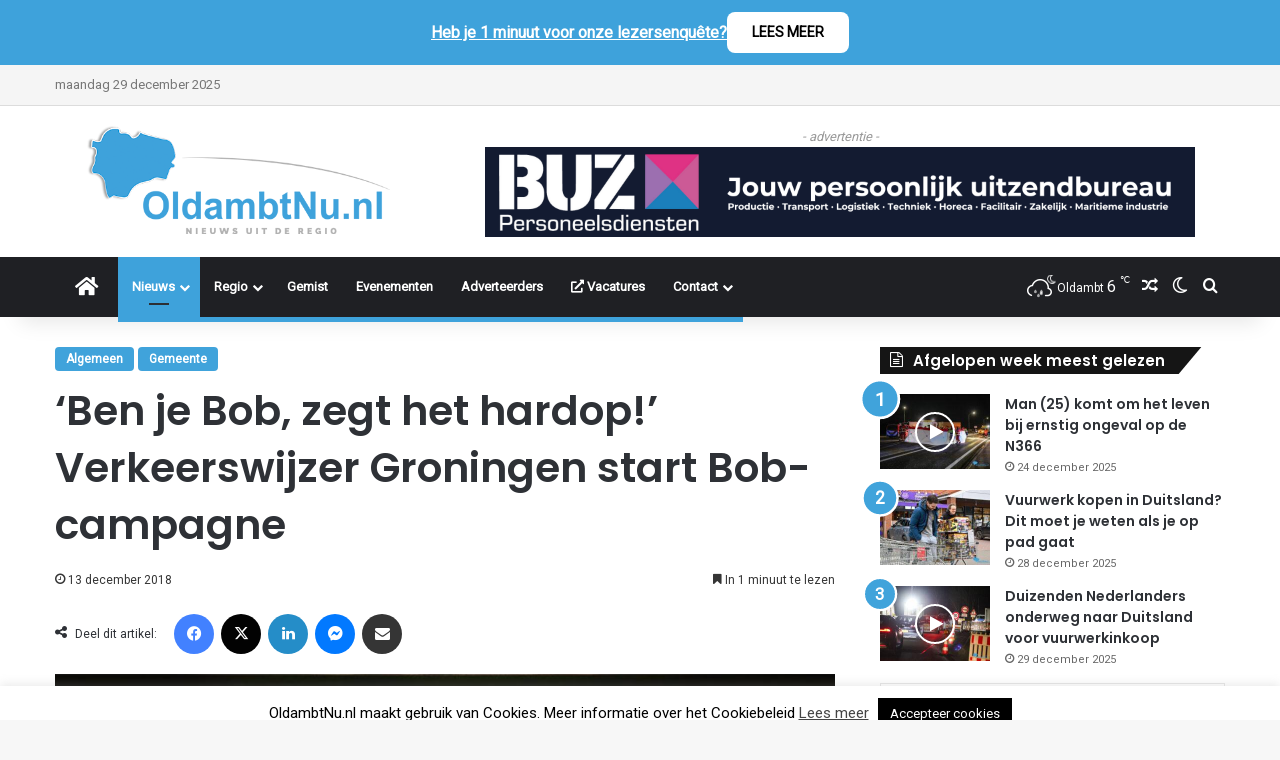

--- FILE ---
content_type: text/html; charset=UTF-8
request_url: https://www.oldambtnu.nl/2018/12/13/ben-je-bob-zegt-het-hardop-verkeerswijzer-groningen-start-bob-campagne/
body_size: 32875
content:
<!DOCTYPE html>
<html lang="nl-NL" class="" data-skin="light">
<head>
	<meta charset="UTF-8" />
	<link rel="profile" href="https://gmpg.org/xfn/11" />
	<meta name='robots' content='index, follow, max-image-preview:large, max-snippet:-1, max-video-preview:-1' />

	<!-- This site is optimized with the Yoast SEO plugin v25.1 - https://yoast.com/wordpress/plugins/seo/ -->
	<title>‘Ben je Bob, zegt het hardop!’ Verkeerswijzer Groningen start Bob-campagne - OldambtNu.nl</title>
	<link rel="canonical" href="https://www.oldambtnu.nl/2018/12/13/ben-je-bob-zegt-het-hardop-verkeerswijzer-groningen-start-bob-campagne/" />
	<meta property="og:locale" content="nl_NL" />
	<meta property="og:type" content="article" />
	<meta property="og:title" content="‘Ben je Bob, zegt het hardop!’ Verkeerswijzer Groningen start Bob-campagne - OldambtNu.nl" />
	<meta property="og:description" content="Winschoten &#8211; Op zaterdagochtend 15 december geeft wethouder Kees Swagerman het startschot voor de Bob-campagne in zijn gemeente Oldambt met een actie. Samen met het Bob team vraagt hij aandacht voor het feit dat rijden en alcohol niet samen gaan. De actie vindt plaats om 10.00 uur in het centrum van Winschoten, ter hoogte van &hellip;" />
	<meta property="og:url" content="https://www.oldambtnu.nl/2018/12/13/ben-je-bob-zegt-het-hardop-verkeerswijzer-groningen-start-bob-campagne/" />
	<meta property="og:site_name" content="OldambtNu.nl" />
	<meta property="article:published_time" content="2018-12-13T08:13:08+00:00" />
	<meta property="article:modified_time" content="2018-12-13T08:14:17+00:00" />
	<meta property="og:image" content="https://www.oldambtnu.nl/wp-content/uploads/2018/12/Schermafbeelding-2018-12-12-om-15.20.12.png" />
	<meta property="og:image:width" content="1006" />
	<meta property="og:image:height" content="400" />
	<meta property="og:image:type" content="image/png" />
	<meta name="author" content="Redactie OldambtNu.nl" />
	<meta name="twitter:card" content="summary_large_image" />
	<meta name="twitter:label1" content="Geschreven door" />
	<meta name="twitter:data1" content="Redactie OldambtNu.nl" />
	<meta name="twitter:label2" content="Geschatte leestijd" />
	<meta name="twitter:data2" content="2 minuten" />
	<script type="application/ld+json" class="yoast-schema-graph">{"@context":"https://schema.org","@graph":[{"@type":"WebPage","@id":"https://www.oldambtnu.nl/2018/12/13/ben-je-bob-zegt-het-hardop-verkeerswijzer-groningen-start-bob-campagne/","url":"https://www.oldambtnu.nl/2018/12/13/ben-je-bob-zegt-het-hardop-verkeerswijzer-groningen-start-bob-campagne/","name":"‘Ben je Bob, zegt het hardop!’ Verkeerswijzer Groningen start Bob-campagne - OldambtNu.nl","isPartOf":{"@id":"https://www.oldambtnu.nl/#website"},"primaryImageOfPage":{"@id":"https://www.oldambtnu.nl/2018/12/13/ben-je-bob-zegt-het-hardop-verkeerswijzer-groningen-start-bob-campagne/#primaryimage"},"image":{"@id":"https://www.oldambtnu.nl/2018/12/13/ben-je-bob-zegt-het-hardop-verkeerswijzer-groningen-start-bob-campagne/#primaryimage"},"thumbnailUrl":"https://www.oldambtnu.nl/wp-content/uploads/2018/12/Schermafbeelding-2018-12-12-om-15.20.12.png","datePublished":"2018-12-13T08:13:08+00:00","dateModified":"2018-12-13T08:14:17+00:00","author":{"@id":"https://www.oldambtnu.nl/#/schema/person/04090a9bfded0973066b765e0a73e125"},"breadcrumb":{"@id":"https://www.oldambtnu.nl/2018/12/13/ben-je-bob-zegt-het-hardop-verkeerswijzer-groningen-start-bob-campagne/#breadcrumb"},"inLanguage":"nl-NL","potentialAction":[{"@type":"ReadAction","target":["https://www.oldambtnu.nl/2018/12/13/ben-je-bob-zegt-het-hardop-verkeerswijzer-groningen-start-bob-campagne/"]}]},{"@type":"ImageObject","inLanguage":"nl-NL","@id":"https://www.oldambtnu.nl/2018/12/13/ben-je-bob-zegt-het-hardop-verkeerswijzer-groningen-start-bob-campagne/#primaryimage","url":"https://www.oldambtnu.nl/wp-content/uploads/2018/12/Schermafbeelding-2018-12-12-om-15.20.12.png","contentUrl":"https://www.oldambtnu.nl/wp-content/uploads/2018/12/Schermafbeelding-2018-12-12-om-15.20.12.png","width":1006,"height":400},{"@type":"BreadcrumbList","@id":"https://www.oldambtnu.nl/2018/12/13/ben-je-bob-zegt-het-hardop-verkeerswijzer-groningen-start-bob-campagne/#breadcrumb","itemListElement":[{"@type":"ListItem","position":1,"name":"Home","item":"https://www.oldambtnu.nl/"},{"@type":"ListItem","position":2,"name":"‘Ben je Bob, zegt het hardop!’ Verkeerswijzer Groningen start Bob-campagne"}]},{"@type":"WebSite","@id":"https://www.oldambtnu.nl/#website","url":"https://www.oldambtnu.nl/","name":"OldambtNu.nl","description":"Nieuws uit de Regio","potentialAction":[{"@type":"SearchAction","target":{"@type":"EntryPoint","urlTemplate":"https://www.oldambtnu.nl/?s={search_term_string}"},"query-input":{"@type":"PropertyValueSpecification","valueRequired":true,"valueName":"search_term_string"}}],"inLanguage":"nl-NL"},{"@type":"Person","@id":"https://www.oldambtnu.nl/#/schema/person/04090a9bfded0973066b765e0a73e125","name":"Redactie OldambtNu.nl","image":{"@type":"ImageObject","inLanguage":"nl-NL","@id":"https://www.oldambtnu.nl/#/schema/person/image/","url":"https://secure.gravatar.com/avatar/7771dab65f6adeec064ffcb2786352ab66ed041556451d0367e2cd06d1daeeae?s=96&d=mm&r=g","contentUrl":"https://secure.gravatar.com/avatar/7771dab65f6adeec064ffcb2786352ab66ed041556451d0367e2cd06d1daeeae?s=96&d=mm&r=g","caption":"Redactie OldambtNu.nl"}}]}</script>
	<!-- / Yoast SEO plugin. -->


<link rel='dns-prefetch' href='//www.googletagmanager.com' />
<link rel="alternate" type="application/rss+xml" title="OldambtNu.nl &raquo; feed" href="https://www.oldambtnu.nl/feed/" />
<link rel="alternate" type="application/rss+xml" title="OldambtNu.nl &raquo; reacties feed" href="https://www.oldambtnu.nl/comments/feed/" />
		<script type="text/javascript">
			try {
				if( 'undefined' != typeof localStorage ){
					var tieSkin = localStorage.getItem('tie-skin');
				}

				
				var html = document.getElementsByTagName('html')[0].classList,
						htmlSkin = 'light';

				if( html.contains('dark-skin') ){
					htmlSkin = 'dark';
				}

				if( tieSkin != null && tieSkin != htmlSkin ){
					html.add('tie-skin-inverted');
					var tieSkinInverted = true;
				}

				if( tieSkin == 'dark' ){
					html.add('dark-skin');
				}
				else if( tieSkin == 'light' ){
					html.remove( 'dark-skin' );
				}
				
			} catch(e) { console.log( e ) }

		</script>
		
		<style type="text/css">
			:root{				
			--tie-preset-gradient-1: linear-gradient(135deg, rgba(6, 147, 227, 1) 0%, rgb(155, 81, 224) 100%);
			--tie-preset-gradient-2: linear-gradient(135deg, rgb(122, 220, 180) 0%, rgb(0, 208, 130) 100%);
			--tie-preset-gradient-3: linear-gradient(135deg, rgba(252, 185, 0, 1) 0%, rgba(255, 105, 0, 1) 100%);
			--tie-preset-gradient-4: linear-gradient(135deg, rgba(255, 105, 0, 1) 0%, rgb(207, 46, 46) 100%);
			--tie-preset-gradient-5: linear-gradient(135deg, rgb(238, 238, 238) 0%, rgb(169, 184, 195) 100%);
			--tie-preset-gradient-6: linear-gradient(135deg, rgb(74, 234, 220) 0%, rgb(151, 120, 209) 20%, rgb(207, 42, 186) 40%, rgb(238, 44, 130) 60%, rgb(251, 105, 98) 80%, rgb(254, 248, 76) 100%);
			--tie-preset-gradient-7: linear-gradient(135deg, rgb(255, 206, 236) 0%, rgb(152, 150, 240) 100%);
			--tie-preset-gradient-8: linear-gradient(135deg, rgb(254, 205, 165) 0%, rgb(254, 45, 45) 50%, rgb(107, 0, 62) 100%);
			--tie-preset-gradient-9: linear-gradient(135deg, rgb(255, 203, 112) 0%, rgb(199, 81, 192) 50%, rgb(65, 88, 208) 100%);
			--tie-preset-gradient-10: linear-gradient(135deg, rgb(255, 245, 203) 0%, rgb(182, 227, 212) 50%, rgb(51, 167, 181) 100%);
			--tie-preset-gradient-11: linear-gradient(135deg, rgb(202, 248, 128) 0%, rgb(113, 206, 126) 100%);
			--tie-preset-gradient-12: linear-gradient(135deg, rgb(2, 3, 129) 0%, rgb(40, 116, 252) 100%);
			--tie-preset-gradient-13: linear-gradient(135deg, #4D34FA, #ad34fa);
			--tie-preset-gradient-14: linear-gradient(135deg, #0057FF, #31B5FF);
			--tie-preset-gradient-15: linear-gradient(135deg, #FF007A, #FF81BD);
			--tie-preset-gradient-16: linear-gradient(135deg, #14111E, #4B4462);
			--tie-preset-gradient-17: linear-gradient(135deg, #F32758, #FFC581);

			
					--main-nav-background: #1f2024;
					--main-nav-secondry-background: rgba(0,0,0,0.2);
					--main-nav-primary-color: #0088ff;
					--main-nav-contrast-primary-color: #FFFFFF;
					--main-nav-text-color: #FFFFFF;
					--main-nav-secondry-text-color: rgba(225,255,255,0.5);
					--main-nav-main-border-color: rgba(255,255,255,0.07);
					--main-nav-secondry-border-color: rgba(255,255,255,0.04);
				--tie-buttons-radius: 8px;
			}
		</style>
	<link rel="alternate" title="oEmbed (JSON)" type="application/json+oembed" href="https://www.oldambtnu.nl/wp-json/oembed/1.0/embed?url=https%3A%2F%2Fwww.oldambtnu.nl%2F2018%2F12%2F13%2Fben-je-bob-zegt-het-hardop-verkeerswijzer-groningen-start-bob-campagne%2F" />
<link rel="alternate" title="oEmbed (XML)" type="text/xml+oembed" href="https://www.oldambtnu.nl/wp-json/oembed/1.0/embed?url=https%3A%2F%2Fwww.oldambtnu.nl%2F2018%2F12%2F13%2Fben-je-bob-zegt-het-hardop-verkeerswijzer-groningen-start-bob-campagne%2F&#038;format=xml" />
<meta name="viewport" content="width=device-width, initial-scale=1.0" /><style id='wp-img-auto-sizes-contain-inline-css' type='text/css'>
img:is([sizes=auto i],[sizes^="auto," i]){contain-intrinsic-size:3000px 1500px}
/*# sourceURL=wp-img-auto-sizes-contain-inline-css */
</style>

<style id='wp-emoji-styles-inline-css' type='text/css'>

	img.wp-smiley, img.emoji {
		display: inline !important;
		border: none !important;
		box-shadow: none !important;
		height: 1em !important;
		width: 1em !important;
		margin: 0 0.07em !important;
		vertical-align: -0.1em !important;
		background: none !important;
		padding: 0 !important;
	}
/*# sourceURL=wp-emoji-styles-inline-css */
</style>
<link rel='stylesheet' id='wp-block-library-css' href='https://www.oldambtnu.nl/wp-includes/css/dist/block-library/style.min.css?ver=6.9' type='text/css' media='all' />
<style id='global-styles-inline-css' type='text/css'>
:root{--wp--preset--aspect-ratio--square: 1;--wp--preset--aspect-ratio--4-3: 4/3;--wp--preset--aspect-ratio--3-4: 3/4;--wp--preset--aspect-ratio--3-2: 3/2;--wp--preset--aspect-ratio--2-3: 2/3;--wp--preset--aspect-ratio--16-9: 16/9;--wp--preset--aspect-ratio--9-16: 9/16;--wp--preset--color--black: #000000;--wp--preset--color--cyan-bluish-gray: #abb8c3;--wp--preset--color--white: #ffffff;--wp--preset--color--pale-pink: #f78da7;--wp--preset--color--vivid-red: #cf2e2e;--wp--preset--color--luminous-vivid-orange: #ff6900;--wp--preset--color--luminous-vivid-amber: #fcb900;--wp--preset--color--light-green-cyan: #7bdcb5;--wp--preset--color--vivid-green-cyan: #00d084;--wp--preset--color--pale-cyan-blue: #8ed1fc;--wp--preset--color--vivid-cyan-blue: #0693e3;--wp--preset--color--vivid-purple: #9b51e0;--wp--preset--color--global-color: #3ea2db;--wp--preset--gradient--vivid-cyan-blue-to-vivid-purple: linear-gradient(135deg,rgb(6,147,227) 0%,rgb(155,81,224) 100%);--wp--preset--gradient--light-green-cyan-to-vivid-green-cyan: linear-gradient(135deg,rgb(122,220,180) 0%,rgb(0,208,130) 100%);--wp--preset--gradient--luminous-vivid-amber-to-luminous-vivid-orange: linear-gradient(135deg,rgb(252,185,0) 0%,rgb(255,105,0) 100%);--wp--preset--gradient--luminous-vivid-orange-to-vivid-red: linear-gradient(135deg,rgb(255,105,0) 0%,rgb(207,46,46) 100%);--wp--preset--gradient--very-light-gray-to-cyan-bluish-gray: linear-gradient(135deg,rgb(238,238,238) 0%,rgb(169,184,195) 100%);--wp--preset--gradient--cool-to-warm-spectrum: linear-gradient(135deg,rgb(74,234,220) 0%,rgb(151,120,209) 20%,rgb(207,42,186) 40%,rgb(238,44,130) 60%,rgb(251,105,98) 80%,rgb(254,248,76) 100%);--wp--preset--gradient--blush-light-purple: linear-gradient(135deg,rgb(255,206,236) 0%,rgb(152,150,240) 100%);--wp--preset--gradient--blush-bordeaux: linear-gradient(135deg,rgb(254,205,165) 0%,rgb(254,45,45) 50%,rgb(107,0,62) 100%);--wp--preset--gradient--luminous-dusk: linear-gradient(135deg,rgb(255,203,112) 0%,rgb(199,81,192) 50%,rgb(65,88,208) 100%);--wp--preset--gradient--pale-ocean: linear-gradient(135deg,rgb(255,245,203) 0%,rgb(182,227,212) 50%,rgb(51,167,181) 100%);--wp--preset--gradient--electric-grass: linear-gradient(135deg,rgb(202,248,128) 0%,rgb(113,206,126) 100%);--wp--preset--gradient--midnight: linear-gradient(135deg,rgb(2,3,129) 0%,rgb(40,116,252) 100%);--wp--preset--font-size--small: 13px;--wp--preset--font-size--medium: 20px;--wp--preset--font-size--large: 36px;--wp--preset--font-size--x-large: 42px;--wp--preset--spacing--20: 0.44rem;--wp--preset--spacing--30: 0.67rem;--wp--preset--spacing--40: 1rem;--wp--preset--spacing--50: 1.5rem;--wp--preset--spacing--60: 2.25rem;--wp--preset--spacing--70: 3.38rem;--wp--preset--spacing--80: 5.06rem;--wp--preset--shadow--natural: 6px 6px 9px rgba(0, 0, 0, 0.2);--wp--preset--shadow--deep: 12px 12px 50px rgba(0, 0, 0, 0.4);--wp--preset--shadow--sharp: 6px 6px 0px rgba(0, 0, 0, 0.2);--wp--preset--shadow--outlined: 6px 6px 0px -3px rgb(255, 255, 255), 6px 6px rgb(0, 0, 0);--wp--preset--shadow--crisp: 6px 6px 0px rgb(0, 0, 0);}:where(.is-layout-flex){gap: 0.5em;}:where(.is-layout-grid){gap: 0.5em;}body .is-layout-flex{display: flex;}.is-layout-flex{flex-wrap: wrap;align-items: center;}.is-layout-flex > :is(*, div){margin: 0;}body .is-layout-grid{display: grid;}.is-layout-grid > :is(*, div){margin: 0;}:where(.wp-block-columns.is-layout-flex){gap: 2em;}:where(.wp-block-columns.is-layout-grid){gap: 2em;}:where(.wp-block-post-template.is-layout-flex){gap: 1.25em;}:where(.wp-block-post-template.is-layout-grid){gap: 1.25em;}.has-black-color{color: var(--wp--preset--color--black) !important;}.has-cyan-bluish-gray-color{color: var(--wp--preset--color--cyan-bluish-gray) !important;}.has-white-color{color: var(--wp--preset--color--white) !important;}.has-pale-pink-color{color: var(--wp--preset--color--pale-pink) !important;}.has-vivid-red-color{color: var(--wp--preset--color--vivid-red) !important;}.has-luminous-vivid-orange-color{color: var(--wp--preset--color--luminous-vivid-orange) !important;}.has-luminous-vivid-amber-color{color: var(--wp--preset--color--luminous-vivid-amber) !important;}.has-light-green-cyan-color{color: var(--wp--preset--color--light-green-cyan) !important;}.has-vivid-green-cyan-color{color: var(--wp--preset--color--vivid-green-cyan) !important;}.has-pale-cyan-blue-color{color: var(--wp--preset--color--pale-cyan-blue) !important;}.has-vivid-cyan-blue-color{color: var(--wp--preset--color--vivid-cyan-blue) !important;}.has-vivid-purple-color{color: var(--wp--preset--color--vivid-purple) !important;}.has-black-background-color{background-color: var(--wp--preset--color--black) !important;}.has-cyan-bluish-gray-background-color{background-color: var(--wp--preset--color--cyan-bluish-gray) !important;}.has-white-background-color{background-color: var(--wp--preset--color--white) !important;}.has-pale-pink-background-color{background-color: var(--wp--preset--color--pale-pink) !important;}.has-vivid-red-background-color{background-color: var(--wp--preset--color--vivid-red) !important;}.has-luminous-vivid-orange-background-color{background-color: var(--wp--preset--color--luminous-vivid-orange) !important;}.has-luminous-vivid-amber-background-color{background-color: var(--wp--preset--color--luminous-vivid-amber) !important;}.has-light-green-cyan-background-color{background-color: var(--wp--preset--color--light-green-cyan) !important;}.has-vivid-green-cyan-background-color{background-color: var(--wp--preset--color--vivid-green-cyan) !important;}.has-pale-cyan-blue-background-color{background-color: var(--wp--preset--color--pale-cyan-blue) !important;}.has-vivid-cyan-blue-background-color{background-color: var(--wp--preset--color--vivid-cyan-blue) !important;}.has-vivid-purple-background-color{background-color: var(--wp--preset--color--vivid-purple) !important;}.has-black-border-color{border-color: var(--wp--preset--color--black) !important;}.has-cyan-bluish-gray-border-color{border-color: var(--wp--preset--color--cyan-bluish-gray) !important;}.has-white-border-color{border-color: var(--wp--preset--color--white) !important;}.has-pale-pink-border-color{border-color: var(--wp--preset--color--pale-pink) !important;}.has-vivid-red-border-color{border-color: var(--wp--preset--color--vivid-red) !important;}.has-luminous-vivid-orange-border-color{border-color: var(--wp--preset--color--luminous-vivid-orange) !important;}.has-luminous-vivid-amber-border-color{border-color: var(--wp--preset--color--luminous-vivid-amber) !important;}.has-light-green-cyan-border-color{border-color: var(--wp--preset--color--light-green-cyan) !important;}.has-vivid-green-cyan-border-color{border-color: var(--wp--preset--color--vivid-green-cyan) !important;}.has-pale-cyan-blue-border-color{border-color: var(--wp--preset--color--pale-cyan-blue) !important;}.has-vivid-cyan-blue-border-color{border-color: var(--wp--preset--color--vivid-cyan-blue) !important;}.has-vivid-purple-border-color{border-color: var(--wp--preset--color--vivid-purple) !important;}.has-vivid-cyan-blue-to-vivid-purple-gradient-background{background: var(--wp--preset--gradient--vivid-cyan-blue-to-vivid-purple) !important;}.has-light-green-cyan-to-vivid-green-cyan-gradient-background{background: var(--wp--preset--gradient--light-green-cyan-to-vivid-green-cyan) !important;}.has-luminous-vivid-amber-to-luminous-vivid-orange-gradient-background{background: var(--wp--preset--gradient--luminous-vivid-amber-to-luminous-vivid-orange) !important;}.has-luminous-vivid-orange-to-vivid-red-gradient-background{background: var(--wp--preset--gradient--luminous-vivid-orange-to-vivid-red) !important;}.has-very-light-gray-to-cyan-bluish-gray-gradient-background{background: var(--wp--preset--gradient--very-light-gray-to-cyan-bluish-gray) !important;}.has-cool-to-warm-spectrum-gradient-background{background: var(--wp--preset--gradient--cool-to-warm-spectrum) !important;}.has-blush-light-purple-gradient-background{background: var(--wp--preset--gradient--blush-light-purple) !important;}.has-blush-bordeaux-gradient-background{background: var(--wp--preset--gradient--blush-bordeaux) !important;}.has-luminous-dusk-gradient-background{background: var(--wp--preset--gradient--luminous-dusk) !important;}.has-pale-ocean-gradient-background{background: var(--wp--preset--gradient--pale-ocean) !important;}.has-electric-grass-gradient-background{background: var(--wp--preset--gradient--electric-grass) !important;}.has-midnight-gradient-background{background: var(--wp--preset--gradient--midnight) !important;}.has-small-font-size{font-size: var(--wp--preset--font-size--small) !important;}.has-medium-font-size{font-size: var(--wp--preset--font-size--medium) !important;}.has-large-font-size{font-size: var(--wp--preset--font-size--large) !important;}.has-x-large-font-size{font-size: var(--wp--preset--font-size--x-large) !important;}
/*# sourceURL=global-styles-inline-css */
</style>

<style id='classic-theme-styles-inline-css' type='text/css'>
/*! This file is auto-generated */
.wp-block-button__link{color:#fff;background-color:#32373c;border-radius:9999px;box-shadow:none;text-decoration:none;padding:calc(.667em + 2px) calc(1.333em + 2px);font-size:1.125em}.wp-block-file__button{background:#32373c;color:#fff;text-decoration:none}
/*# sourceURL=/wp-includes/css/classic-themes.min.css */
</style>
<link rel='stylesheet' id='contact-form-7-css' href='https://www.oldambtnu.nl/wp-content/plugins/contact-form-7/includes/css/styles.css?ver=6.0.6' type='text/css' media='all' />
<link rel='stylesheet' id='cookie-law-info-css' href='https://www.oldambtnu.nl/wp-content/plugins/cookie-law-info/legacy/public/css/cookie-law-info-public.css?ver=3.3.4' type='text/css' media='all' />
<link rel='stylesheet' id='cookie-law-info-gdpr-css' href='https://www.oldambtnu.nl/wp-content/plugins/cookie-law-info/legacy/public/css/cookie-law-info-gdpr.css?ver=3.3.4' type='text/css' media='all' />
<link rel='stylesheet' id='wmvp-style-videos-list-css' href='https://www.oldambtnu.nl/wp-content/plugins/wm-video-playlists/assets/css/style.css?ver=1.0.2' type='text/css' media='all' />
<link rel='stylesheet' id='tie-css-base-css' href='https://www.oldambtnu.nl/wp-content/themes/jannah/assets/css/base.min.css?ver=7.6.3' type='text/css' media='all' />
<link rel='stylesheet' id='tie-css-styles-css' href='https://www.oldambtnu.nl/wp-content/themes/jannah/assets/css/style.min.css?ver=7.6.3' type='text/css' media='all' />
<link rel='stylesheet' id='tie-css-widgets-css' href='https://www.oldambtnu.nl/wp-content/themes/jannah/assets/css/widgets.min.css?ver=7.6.3' type='text/css' media='all' />
<link rel='stylesheet' id='tie-css-helpers-css' href='https://www.oldambtnu.nl/wp-content/themes/jannah/assets/css/helpers.min.css?ver=7.6.3' type='text/css' media='all' />
<link rel='stylesheet' id='tie-fontawesome5-css' href='https://www.oldambtnu.nl/wp-content/themes/jannah/assets/css/fontawesome.css?ver=7.6.3' type='text/css' media='all' />
<link rel='stylesheet' id='tie-css-single-css' href='https://www.oldambtnu.nl/wp-content/themes/jannah/assets/css/single.min.css?ver=7.6.3' type='text/css' media='all' />
<link rel='stylesheet' id='tie-css-print-css' href='https://www.oldambtnu.nl/wp-content/themes/jannah/assets/css/print.css?ver=7.6.3' type='text/css' media='print' />
<style id='tie-css-print-inline-css' type='text/css'>
.wf-active .logo-text,.wf-active h1,.wf-active h2,.wf-active h3,.wf-active h4,.wf-active h5,.wf-active h6,.wf-active .the-subtitle{font-family: 'Poppins';}#top-nav .top-menu > ul > li > a{text-transform: capitalize;}#main-nav .main-menu > ul > li > a{font-size: 13px;text-transform: capitalize;}#main-nav .main-menu > ul ul li a{text-transform: capitalize;}.breaking .breaking-title{font-size: 12px;}#breadcrumb{font-size: 11px;}.post-cat{font-size: 12px;font-weight: 700;text-transform: capitalize;}#the-post .entry-content blockquote,#the-post .entry-content blockquote p{font-size: 15px;}@media (min-width: 992px){.full-width .fullwidth-slider-wrapper .thumb-overlay .thumb-content .thumb-title,.full-width .wide-next-prev-slider-wrapper .thumb-overlay .thumb-content .thumb-title,.full-width .wide-slider-with-navfor-wrapper .thumb-overlay .thumb-content .thumb-title,.full-width .boxed-slider-wrapper .thumb-overlay .thumb-title{font-size: 10px;}}:root:root{--brand-color: #3ea2db;--dark-brand-color: #0c70a9;--bright-color: #FFFFFF;--base-color: #2c2f34;}#footer-widgets-container{border-top: 8px solid #3ea2db;-webkit-box-shadow: 0 -5px 0 rgba(0,0,0,0.07); -moz-box-shadow: 0 -8px 0 rgba(0,0,0,0.07); box-shadow: 0 -8px 0 rgba(0,0,0,0.07);}#reading-position-indicator{box-shadow: 0 0 10px rgba( 62,162,219,0.7);}:root:root{--brand-color: #3ea2db;--dark-brand-color: #0c70a9;--bright-color: #FFFFFF;--base-color: #2c2f34;}#footer-widgets-container{border-top: 8px solid #3ea2db;-webkit-box-shadow: 0 -5px 0 rgba(0,0,0,0.07); -moz-box-shadow: 0 -8px 0 rgba(0,0,0,0.07); box-shadow: 0 -8px 0 rgba(0,0,0,0.07);}#reading-position-indicator{box-shadow: 0 0 10px rgba( 62,162,219,0.7);}#header-notification-bar{background: #3ea2db;}#header-notification-bar{--tie-buttons-color: #FFFFFF;--tie-buttons-border-color: #FFFFFF;--tie-buttons-hover-color: #e1e1e1;--tie-buttons-hover-text: #000000;}#header-notification-bar{--tie-buttons-text: #000000;}#top-nav,#top-nav .sub-menu,#top-nav .comp-sub-menu,#top-nav .ticker-content,#top-nav .ticker-swipe,.top-nav-boxed #top-nav .topbar-wrapper,.top-nav-dark .top-menu ul,#autocomplete-suggestions.search-in-top-nav{background-color : #f5f5f5;}#top-nav *,#autocomplete-suggestions.search-in-top-nav{border-color: rgba( #000000,0.08);}#top-nav .icon-basecloud-bg:after{color: #f5f5f5;}#top-nav a:not(:hover),#top-nav input,#top-nav #search-submit,#top-nav .fa-spinner,#top-nav .dropdown-social-icons li a span,#top-nav .components > li .social-link:not(:hover) span,#autocomplete-suggestions.search-in-top-nav a{color: #444444;}#top-nav input::-moz-placeholder{color: #444444;}#top-nav input:-moz-placeholder{color: #444444;}#top-nav input:-ms-input-placeholder{color: #444444;}#top-nav input::-webkit-input-placeholder{color: #444444;}#top-nav,#top-nav .comp-sub-menu,#top-nav .tie-weather-widget{color: #777777;}#autocomplete-suggestions.search-in-top-nav .post-meta,#autocomplete-suggestions.search-in-top-nav .post-meta a:not(:hover){color: rgba( 119,119,119,0.7 );}#top-nav .weather-icon .icon-cloud,#top-nav .weather-icon .icon-basecloud-bg,#top-nav .weather-icon .icon-cloud-behind{color: #777777 !important;}#top-nav .breaking-title{color: #FFFFFF;}#top-nav .breaking-title:before{background-color: #3ea2db;}#top-nav .breaking-news-nav li:hover{background-color: #3ea2db;border-color: #3ea2db;}#footer{background-color: #444444;}#site-info{background-color: #ffffff;}#footer .posts-list-counter .posts-list-items li.widget-post-list:before{border-color: #444444;}#footer .timeline-widget a .date:before{border-color: rgba(68,68,68,0.8);}#footer .footer-boxed-widget-area,#footer textarea,#footer input:not([type=submit]),#footer select,#footer code,#footer kbd,#footer pre,#footer samp,#footer .show-more-button,#footer .slider-links .tie-slider-nav span,#footer #wp-calendar,#footer #wp-calendar tbody td,#footer #wp-calendar thead th,#footer .widget.buddypress .item-options a{border-color: rgba(255,255,255,0.1);}#footer .social-statistics-widget .white-bg li.social-icons-item a,#footer .widget_tag_cloud .tagcloud a,#footer .latest-tweets-widget .slider-links .tie-slider-nav span,#footer .widget_layered_nav_filters a{border-color: rgba(255,255,255,0.1);}#footer .social-statistics-widget .white-bg li:before{background: rgba(255,255,255,0.1);}.site-footer #wp-calendar tbody td{background: rgba(255,255,255,0.02);}#footer .white-bg .social-icons-item a span.followers span,#footer .circle-three-cols .social-icons-item a .followers-num,#footer .circle-three-cols .social-icons-item a .followers-name{color: rgba(255,255,255,0.8);}#footer .timeline-widget ul:before,#footer .timeline-widget a:not(:hover) .date:before{background-color: #262626;}#footer .widget-title,#footer .widget-title a:not(:hover){color: #dddddd;}#footer,#footer textarea,#footer input:not([type='submit']),#footer select,#footer #wp-calendar tbody,#footer .tie-slider-nav li span:not(:hover),#footer .widget_categories li a:before,#footer .widget_product_categories li a:before,#footer .widget_layered_nav li a:before,#footer .widget_archive li a:before,#footer .widget_nav_menu li a:before,#footer .widget_meta li a:before,#footer .widget_pages li a:before,#footer .widget_recent_entries li a:before,#footer .widget_display_forums li a:before,#footer .widget_display_views li a:before,#footer .widget_rss li a:before,#footer .widget_display_stats dt:before,#footer .subscribe-widget-content h3,#footer .about-author .social-icons a:not(:hover) span{color: #aaaaaa;}#footer post-widget-body .meta-item,#footer .post-meta,#footer .stream-title,#footer.dark-skin .timeline-widget .date,#footer .wp-caption .wp-caption-text,#footer .rss-date{color: rgba(170,170,170,0.7);}#footer input::-moz-placeholder{color: #aaaaaa;}#footer input:-moz-placeholder{color: #aaaaaa;}#footer input:-ms-input-placeholder{color: #aaaaaa;}#footer input::-webkit-input-placeholder{color: #aaaaaa;}#site-info,#site-info ul.social-icons li a:not(:hover) span{color: #999999;}#footer .site-info a:not(:hover){color: #666666;}a#go-to-top{background-color: #3ea2db;}#tie-popup-adblock .container-wrapper{background-color: #1b98e0 !important;color: #FFFFFF;}#tie-popup-adblock .container-wrapper .tie-btn-close:before{color: #FFFFFF;}.social-icons-item .custom-link-1-social-icon{background-color: #333 !important;}.social-icons-item .custom-link-1-social-icon span{color: #333;}.social-icons-item .custom-link-2-social-icon{background-color: #333 !important;}.social-icons-item .custom-link-2-social-icon span{color: #333;}.tie-cat-5,.tie-cat-item-5 > span{background-color:#ee7740 !important;color:#FFFFFF !important;}.tie-cat-5:after{border-top-color:#ee7740 !important;}.tie-cat-5:hover{background-color:#d05922 !important;}.tie-cat-5:hover:after{border-top-color:#d05922 !important;}.tie-cat-943,.tie-cat-item-943 > span{background-color:#ff0000 !important;color:#FFFFFF !important;}.tie-cat-943:after{border-top-color:#ff0000 !important;}.tie-cat-943:hover{background-color:#e10000 !important;}.tie-cat-943:hover:after{border-top-color:#e10000 !important;}.tie-cat-7,.tie-cat-item-7 > span{background-color:#2ecc71 !important;color:#FFFFFF !important;}.tie-cat-7:after{border-top-color:#2ecc71 !important;}.tie-cat-7:hover{background-color:#10ae53 !important;}.tie-cat-7:hover:after{border-top-color:#10ae53 !important;}.tie-cat-17,.tie-cat-item-17 > span{background-color:#dd9933 !important;color:#FFFFFF !important;}.tie-cat-17:after{border-top-color:#dd9933 !important;}.tie-cat-17:hover{background-color:#bf7b15 !important;}.tie-cat-17:hover:after{border-top-color:#bf7b15 !important;}.tie-cat-6,.tie-cat-item-6 > span{background-color:rgba(232,33,11,0.94) !important;color:#FFFFFF !important;}.tie-cat-6:after{border-top-color:rgba(232,33,11,0.94) !important;}.tie-cat-6:hover{background-color:#ca0300 !important;}.tie-cat-6:hover:after{border-top-color:#ca0300 !important;}.tie-cat-8,.tie-cat-item-8 > span{background-color:#714595 !important;color:#FFFFFF !important;}.tie-cat-8:after{border-top-color:#714595 !important;}.tie-cat-8:hover{background-color:#532777 !important;}.tie-cat-8:hover:after{border-top-color:#532777 !important;}.tie-cat-952,.tie-cat-item-952 > span{background-color:#27ba3a !important;color:#FFFFFF !important;}.tie-cat-952:after{border-top-color:#27ba3a !important;}.tie-cat-952:hover{background-color:#099c1c !important;}.tie-cat-952:hover:after{border-top-color:#099c1c !important;}.tie-cat-948,.tie-cat-item-948 > span{background-color:#e8a600 !important;color:#FFFFFF !important;}.tie-cat-948:after{border-top-color:#e8a600 !important;}.tie-cat-948:hover{background-color:#ca8800 !important;}.tie-cat-948:hover:after{border-top-color:#ca8800 !important;}.tie-cat-957,.tie-cat-item-957 > span{background-color:#e81700 !important;color:#FFFFFF !important;}.tie-cat-957:after{border-top-color:#e81700 !important;}.tie-cat-957:hover{background-color:#ca0000 !important;}.tie-cat-957:hover:after{border-top-color:#ca0000 !important;}.tie-cat-958,.tie-cat-item-958 > span{background-color:#d02e26 !important;color:#FFFFFF !important;}.tie-cat-958:after{border-top-color:#d02e26 !important;}.tie-cat-958:hover{background-color:#b21008 !important;}.tie-cat-958:hover:after{border-top-color:#b21008 !important;}.tie-cat-964,.tie-cat-item-964 > span{background-color:#e30b13 !important;color:#FFFFFF !important;}.tie-cat-964:after{border-top-color:#e30b13 !important;}.tie-cat-964:hover{background-color:#c50000 !important;}.tie-cat-964:hover:after{border-top-color:#c50000 !important;}.tie-cat-975,.tie-cat-item-975 > span{background-color:#e81700 !important;color:#FFFFFF !important;}.tie-cat-975:after{border-top-color:#e81700 !important;}.tie-cat-975:hover{background-color:#ca0000 !important;}.tie-cat-975:hover:after{border-top-color:#ca0000 !important;}.meta-views.meta-item .tie-icon-fire:before{content: "\f06e" !important;}@media (max-width: 991px){#theme-header.has-normal-width-logo #logo img {width:140px !important;max-width:100% !important;height: auto !important;max-height: 200px !important;}}
/*# sourceURL=tie-css-print-inline-css */
</style>
<link rel='stylesheet' id='jquery.lightbox.min.css-css' href='https://www.oldambtnu.nl/wp-content/plugins/wp-jquery-lightbox/lightboxes/wp-jquery-lightbox/styles/lightbox.min.css?ver=2.3.4' type='text/css' media='all' />
<link rel='stylesheet' id='jqlb-overrides-css' href='https://www.oldambtnu.nl/wp-content/plugins/wp-jquery-lightbox/lightboxes/wp-jquery-lightbox/styles/overrides.css?ver=2.3.4' type='text/css' media='all' />
<style id='jqlb-overrides-inline-css' type='text/css'>

			#outerImageContainer {
				box-shadow: 0 0 4px 2px rgba(0,0,0,.2);
			}
			#imageContainer{
				padding: 8px;
			}
			#imageDataContainer {
				box-shadow: 0 -4px 0 0 #fff, 0 0 4px 2px rgba(0,0,0,.1);
				z-index: auto;
			}
			#prevArrow,
			#nextArrow{
				background-color: rgba(255,255,255,.7;
				color: #000000;
			}
/*# sourceURL=jqlb-overrides-inline-css */
</style>
<script type="text/javascript" src="https://www.oldambtnu.nl/wp-includes/js/jquery/jquery.min.js?ver=3.7.1" id="jquery-core-js"></script>
<script type="text/javascript" src="https://www.oldambtnu.nl/wp-includes/js/jquery/jquery-migrate.min.js?ver=3.4.1" id="jquery-migrate-js"></script>
<script type="text/javascript" id="cookie-law-info-js-extra">
/* <![CDATA[ */
var Cli_Data = {"nn_cookie_ids":[],"cookielist":[],"non_necessary_cookies":[],"ccpaEnabled":"","ccpaRegionBased":"","ccpaBarEnabled":"","strictlyEnabled":["necessary","obligatoire"],"ccpaType":"gdpr","js_blocking":"","custom_integration":"","triggerDomRefresh":"","secure_cookies":""};
var cli_cookiebar_settings = {"animate_speed_hide":"500","animate_speed_show":"500","background":"#fff","border":"#444","border_on":"","button_1_button_colour":"#000","button_1_button_hover":"#000000","button_1_link_colour":"#fff","button_1_as_button":"1","button_1_new_win":"","button_2_button_colour":"#333","button_2_button_hover":"#292929","button_2_link_colour":"#444","button_2_as_button":"","button_2_hidebar":"","button_3_button_colour":"#000","button_3_button_hover":"#000000","button_3_link_colour":"#fff","button_3_as_button":"1","button_3_new_win":"","button_4_button_colour":"#000","button_4_button_hover":"#000000","button_4_link_colour":"#fff","button_4_as_button":"1","button_7_button_colour":"#61a229","button_7_button_hover":"#4e8221","button_7_link_colour":"#fff","button_7_as_button":"1","button_7_new_win":"","font_family":"inherit","header_fix":"","notify_animate_hide":"1","notify_animate_show":"","notify_div_id":"#cookie-law-info-bar","notify_position_horizontal":"right","notify_position_vertical":"bottom","scroll_close":"1","scroll_close_reload":"","accept_close_reload":"","reject_close_reload":"","showagain_tab":"","showagain_background":"#fff","showagain_border":"#000","showagain_div_id":"#cookie-law-info-again","showagain_x_position":"100px","text":"#000","show_once_yn":"1","show_once":"5000","logging_on":"","as_popup":"","popup_overlay":"1","bar_heading_text":"","cookie_bar_as":"banner","popup_showagain_position":"bottom-right","widget_position":"left"};
var log_object = {"ajax_url":"https://www.oldambtnu.nl/wp-admin/admin-ajax.php"};
//# sourceURL=cookie-law-info-js-extra
/* ]]> */
</script>
<script type="text/javascript" src="https://www.oldambtnu.nl/wp-content/plugins/cookie-law-info/legacy/public/js/cookie-law-info-public.js?ver=3.3.4" id="cookie-law-info-js"></script>

<!-- Google tag (gtag.js) snippet toegevoegd door Site Kit -->

<!-- Google Analytics snippet toegevoegd door Site Kit -->
<script type="text/javascript" src="https://www.googletagmanager.com/gtag/js?id=GT-WVRRQN7" id="google_gtagjs-js" async></script>
<script type="text/javascript" id="google_gtagjs-js-after">
/* <![CDATA[ */
window.dataLayer = window.dataLayer || [];function gtag(){dataLayer.push(arguments);}
gtag("set","linker",{"domains":["www.oldambtnu.nl"]});
gtag("js", new Date());
gtag("set", "developer_id.dZTNiMT", true);
gtag("config", "GT-WVRRQN7");
//# sourceURL=google_gtagjs-js-after
/* ]]> */
</script>

<!-- Einde Google tag (gtag.js) snippet toegevoegd door Site Kit -->
<link rel="https://api.w.org/" href="https://www.oldambtnu.nl/wp-json/" /><link rel="alternate" title="JSON" type="application/json" href="https://www.oldambtnu.nl/wp-json/wp/v2/posts/92662" /><link rel="EditURI" type="application/rsd+xml" title="RSD" href="https://www.oldambtnu.nl/xmlrpc.php?rsd" />
<meta name="generator" content="WordPress 6.9" />
<link rel='shortlink' href='https://www.oldambtnu.nl/?p=92662' />

<!-- This site is using AdRotate Professional v5.23.1 to display their advertisements - https://ajdg.solutions/ -->
<!-- AdRotate CSS -->
<style type="text/css" media="screen">
	.g { margin:0px; padding:0px; overflow:hidden; line-height:1; zoom:1; }
	.g img { height:auto; }
	.g-col { position:relative; float:left; }
	.g-col:first-child { margin-left: 0; }
	.g-col:last-child { margin-right: 0; }
	.g-wall { display:block; position:fixed; left:0; top:0; width:100%; height:100%; z-index:-1; }
	.woocommerce-page .g, .bbpress-wrapper .g { margin: 20px auto; clear:both; }
	.g-1 {  width:100%; max-width:300px;  height:100%; max-height:100px; margin: 0 auto; }
	.g-2 {  width:100%; max-width:300px;  height:100%; max-height:400px; margin: 0 auto; }
	.g-3 {  width:100%; max-width:300px;  height:100%; max-height:100px; margin: 0 auto; }
	.g-7 {  width:100%; max-width:710px;  height:100%; max-height:90px; margin: 0 auto; }
	.g-8 { margin:0px 0px 0px 0px;width:100%; max-width:290px; height:100%; max-height:100px; }
	.g-9 {  width:100%; max-width:300px;  height:100%; max-height:250px; margin: 0 auto; }
	.g-10 { margin:0px 0px 0px 0px;width:100%; max-width:300px; height:100%; max-height:250px; }
	.g-11 {  width:100%; max-width:300px;  height:100%; max-height:250px; margin: 0 auto; }
	.g-15 {  width:100%; max-width:300px;  height:100%; max-height:250px; margin: 0 auto; }
	.g-26 {  width:100%; max-width:300px;  height:100%; max-height:250px; margin: 0 auto; }
	.g-27 {  width:100%; max-width:300px;  height:100%; max-height:250px; margin: 0 auto; }
	.g-29 {  width:100%; max-width:300px;  height:100%; max-height:250px; margin: 0 auto; }
	.g-19 {  width:100%; max-width:300px;  height:100%; max-height:250px; margin: 0 auto; }
	.g-21 {  width:100%; max-width:300px;  height:100%; max-height:250px; margin: 0 auto; }
	.g-20 { margin:0px 0px 0px 0px; width:100%; max-width:710px; height:100%; max-height:90px; }
	.g-30 {  width:100%; max-width:780px;  height:100%; max-height:100px; margin: 0 auto; }
	.g-24 {  width:100%; max-width:710px;  height:100%; max-height:90px; margin: 0 auto; }
	.g-25 {  width:100%; max-width:710px;  height:100%; max-height:90px; margin: 0 auto; }
	.g-31 {  width:100%; max-width:300px;  height:100%; max-height:250px; margin: 0 auto; }
	.g-32 { margin:0px 0px 0px 0px; width:100%; max-width:300px; height:100%; max-height:250px; }
	@media only screen and (max-width: 480px) {
		.g-col, .g-dyn, .g-single { width:100%; margin-left:0; margin-right:0; }
		.woocommerce-page .g, .bbpress-wrapper .g { margin: 10px auto; }
	}
.ajdg_bnnrwidgets, .ajdg_grpwidgets { overflow:hidden; padding:0; }
.61025f6315e5c, .61025f6316093 { overflow:hidden; padding:0; }
</style>
<!-- /AdRotate CSS -->

<meta name="generator" content="Site Kit by Google 1.153.0" /><style>html:not(.dark-skin) .light-skin{--wmvp-playlist-head-bg: var(--brand-color);--wmvp-playlist-head-color: var(--bright-color);--wmvp-current-video-bg: #f2f4f5;--wmvp-current-video-color: #000;--wmvp-playlist-bg: #fff;--wmvp-playlist-color: #000;--wmvp-playlist-outer-border: 1px solid rgba(0,0,0,0.07);--wmvp-playlist-inner-border-color: rgba(0,0,0,0.07);}</style><style>.dark-skin{--wmvp-playlist-head-bg: #131416;--wmvp-playlist-head-color: #fff;--wmvp-current-video-bg: #24262a;--wmvp-current-video-color: #fff;--wmvp-playlist-bg: #1a1b1f;--wmvp-playlist-color: #fff;--wmvp-playlist-outer-border: 1px solid rgba(0,0,0,0.07);--wmvp-playlist-inner-border-color: rgba(255,255,255,0.05);}</style><meta http-equiv="X-UA-Compatible" content="IE=edge"><!-- Global site tag (gtag.js) - Google Analytics -->
<script async src="https://www.googletagmanager.com/gtag/js?id=UA-51775810-2"></script>
<script>
  window.dataLayer = window.dataLayer || [];
  function gtag(){dataLayer.push(arguments);}
  gtag('js', new Date());

  gtag('config', 'UA-51775810-2');
</script>

<script async src="https://pagead2.googlesyndication.com/pagead/js/adsbygoogle.js"></script>
<script>
    (adsbygoogle = window.adsbygoogle || []).push({
         google_ad_client: "ca-pub-6630482787372984",
         enable_page_level_ads: true
    });
</script>
<link rel="icon" href="https://www.oldambtnu.nl/wp-content/uploads/2019/09/cropped-Favicon-32x32.png" sizes="32x32" />
<link rel="icon" href="https://www.oldambtnu.nl/wp-content/uploads/2019/09/cropped-Favicon-192x192.png" sizes="192x192" />
<link rel="apple-touch-icon" href="https://www.oldambtnu.nl/wp-content/uploads/2019/09/cropped-Favicon-180x180.png" />
<meta name="msapplication-TileImage" content="https://www.oldambtnu.nl/wp-content/uploads/2019/09/cropped-Favicon-270x270.png" />
</head>

<body id="tie-body" class="wp-singular post-template-default single single-post postid-92662 single-format-standard wp-theme-jannah wrapper-has-shadow block-head-4 block-head-6 magazine2 is-desktop is-header-layout-3 has-header-ad sidebar-right has-sidebar post-layout-1 narrow-title-narrow-media has-mobile-share hide_breadcrumbs hide_read_more_buttons hide_share_post_bottom hide_post_authorbio">



<div class="background-overlay">

	<div id="tie-container" class="site tie-container">

		
		<div id="header-notification-bar">
			<div class="container" style="justify-content: center;">
				<p><p data-start="93" data-end="139"><strong><a href="https://docs.google.com/forms/d/e/1FAIpQLScXBs3OCR-dhStGtw3EwFTqlxHoS19emdCfgzqzh7CeVOfuPA/viewform">Heb je 1 minuut voor onze lezersenquête?</a></strong></p>
<p data-start="141" data-end="215" data-is-last-node="" data-is-only-node=""></p></p>
				<a class="button" href="https://docs.google.com/forms/d/e/1FAIpQLScXBs3OCR-dhStGtw3EwFTqlxHoS19emdCfgzqzh7CeVOfuPA/viewform?usp=send_form" title="LEES MEER"  >LEES MEER</a>			</div><!-- .container -->
		</div><!-- #header-notification-bar -->
		
		
		<div id="tie-wrapper">
			
<header id="theme-header" class="theme-header header-layout-3 main-nav-dark main-nav-default-dark main-nav-below has-stream-item top-nav-active top-nav-light top-nav-default-light top-nav-above has-shadow has-normal-width-logo mobile-header-centered">
	
<nav id="top-nav"  class="has-date top-nav header-nav" aria-label="Secondary Navigation">
	<div class="container">
		<div class="topbar-wrapper">

			
					<div class="topbar-today-date">
						maandag 29 december 2025					</div>
					
			<div class="tie-alignleft">
							</div><!-- .tie-alignleft /-->

			<div class="tie-alignright">
							</div><!-- .tie-alignright /-->

		</div><!-- .topbar-wrapper /-->
	</div><!-- .container /-->
</nav><!-- #top-nav /-->

<div class="container header-container">
	<div class="tie-row logo-row">

		
		<div class="logo-wrapper">
			<div class="tie-col-md-4 logo-container clearfix">
				<div id="mobile-header-components-area_1" class="mobile-header-components"><ul class="components"><li class="mobile-component_search custom-menu-link">
				<a href="#" class="tie-search-trigger-mobile">
					<span class="tie-icon-search tie-search-icon" aria-hidden="true"></span>
					<span class="screen-reader-text">Zoeken</span>
				</a>
			</li> <li class="mobile-component_skin custom-menu-link">
				<a href="#" class="change-skin" title="Switch skin">
					<span class="tie-icon-moon change-skin-icon" aria-hidden="true"></span>
					<span class="screen-reader-text">Switch skin</span>
				</a>
			</li></ul></div>
		<div id="logo" class="image-logo" style="margin-top: 17px; margin-bottom: 3px;">

			
			<a title="OldambtNu.nl" href="https://www.oldambtnu.nl/">
				
				<picture id="tie-logo-default" class="tie-logo-default tie-logo-picture">
					
					<source class="tie-logo-source-default tie-logo-source" srcset="https://www.oldambtnu.nl/wp-content/uploads/2025/01/LOGO-WEBSITE-2.png">
					<img class="tie-logo-img-default tie-logo-img" src="https://www.oldambtnu.nl/wp-content/uploads/2025/01/LOGO-WEBSITE-2.png" alt="OldambtNu.nl" width="580" height="180" style="max-height:180px; width: auto;" />
				</picture>
			
					<picture id="tie-logo-inverted" class="tie-logo-inverted tie-logo-picture">
						
						<source class="tie-logo-source-inverted tie-logo-source" id="tie-logo-inverted-source" srcset="https://www.oldambtnu.nl/wp-content/uploads/2022/03/Header-logo-WIT.png">
						<img class="tie-logo-img-inverted tie-logo-img" loading="lazy" id="tie-logo-inverted-img" src="https://www.oldambtnu.nl/wp-content/uploads/2022/03/Header-logo-WIT.png" alt="OldambtNu.nl" width="580" height="180" style="max-height:180px; width: auto;" />
					</picture>
							</a>

			
		</div><!-- #logo /-->

		<div id="mobile-header-components-area_2" class="mobile-header-components"><ul class="components"><li class="mobile-component_menu custom-menu-link"><a href="#" id="mobile-menu-icon" class="menu-text-wrapper"><span class="tie-mobile-menu-icon nav-icon is-layout-1"></span><span class="menu-text">Menu</span></a></li></ul></div>			</div><!-- .tie-col /-->
		</div><!-- .logo-wrapper /-->

		<div class="tie-col-md-8 stream-item stream-item-top-wrapper"><div class="stream-item-top"><div class="stream-item-size" style=""><em><span style="color: #999999;">- advertentie -</span></em>

<div class="g g-7"><div class="g-dyn a-279 c-1"><a href="https://www.buzpersoneelsdiensten.nl/" target="_blank" rel="nofollow"><img src="https://www.oldambtnu.nl/wp-content/uploads/2025/10/BUZ-Personeelsdiensten-OldambtNu.nl_.png" /></a></div><div class="g-dyn a-230 c-2"><a href="https://www.centrumwinschoten.nl/" target="_blank" rel="nofollow"><img src="https://www.oldambtnu.nl/wp-content/uploads/2025/10/regulier-1.png" /></a></div><div class="g-dyn a-258 c-3"><a href="https://www.barbecuebus.nl/" target="_blank" rel="nofollow"><img src="https://www.oldambtnu.nl/wp-content/uploads/2025/10/Banner-Buffetbus-2.png" /></a></div><div class="g-dyn a-384 c-4"><a href="https://www.hansvuurwerk.nl/" target="_blank" rel="nofollow"><img src="https://www.oldambtnu.nl/wp-content/uploads/2025/12/hans-vuurwerk-1.png" style="width:auto;" /></a></div><div class="g-dyn a-312 c-5"><a class="gofollow" data-track="MzEyLDcsNjA=" href="https://www.247quantumfit.nl/" target="_blank" rel=""><img src="https://www.oldambtnu.nl/wp-content/uploads/2025/02/Banner-OldambtNu.png" /></a></div><div class="g-dyn a-221 c-6"><a href="https://www.blauwestad.nl/" target="_blank" rel="nofollow"><img src="https://www.oldambtnu.nl/wp-content/uploads/2022/03/Blauwestad-advertentie-Oldambtnu-topbanner.png" width="710" height="90" srcset="https://www.oldambtnu.nl/wp-content/uploads/2022/03/Blauwestad-advertentie-Oldambtnu-topbanner.png 710w" sizes="1281px" /></a></div><div class="g-dyn a-177 c-7"><a href="https://www.ambtadvocaten.nl/" target="_blank" rel="nofollow"><img src="https://www.oldambtnu.nl/wp-content/uploads/2022/09/781E9F86-8288-4EAA-8899-BC1968433AED.jpeg" width="710" height="90" srcset="https://www.oldambtnu.nl/wp-content/uploads/2022/09/781E9F86-8288-4EAA-8899-BC1968433AED.jpeg" sizes="1281px" /></a></div><div class="g-dyn a-265 c-8"><a href="https://toornenboer.nl/" target="_blank" rel="nofollow"><img src="https://www.oldambtnu.nl/wp-content/uploads/2024/10/voorbeeld-1.png" /></a></div><div class="g-dyn a-190 c-9"><a href="https://www.mhbtechniek.nl/" target="_blank" rel="nofollow"><img src="https://www.oldambtnu.nl/wp-content/uploads/2021/04/MHB-Techniek.png" srcset="https://www.oldambtnu.nl/wp-content/banners/ w" sizes="1281px" /></a></div><div class="g-dyn a-345 c-10"><a class="gofollow" data-track="MzQ1LDcsNjA=" href="https://www.oldambt-meubelen.nl/" target="_blank" rel="nofollow"><img src="https://www.oldambtnu.nl/wp-content/uploads/2025/11/banner-oldambtnu-oldambtmeubelen-jpg-oktober2025.jpg" /></a></div><div class="g-dyn a-289 c-11"><a href="https://bobautowas.nl/locaties/wasstraat-winschoten/" target="_blank" rel="nofollow"><img src="https://www.oldambtnu.nl/wp-content/uploads/2023/06/BOB-AUTOWAS.png" /></a></div><div class="g-dyn a-94 c-12"><a href="https://www.gemeente-oldambt.nl/" target="_blank" rel="nofollow"><img src="https://www.oldambtnu.nl/wp-content/banners/banner-4-gemeente-.jpg" /></a></div><div class="g-dyn a-367 c-13"><a class="gofollow" data-track="MzY3LDcsNjA=" href="https://www.telecombinatie.nl/winkel/telecombinatie-oldambt-winschoten" target="_blank" rel="nofollow"><img src="https://www.oldambtnu.nl/wp-content/uploads/2025/01/banner-telecombinatie-03-01-25.png" /></a></div><div class="g-dyn a-308 c-14"><a class="gofollow" data-track="MzA4LDcsNjA=" href="https://www.spar.nl/winkels/spar-nicolai-winschoten-108/" target="_blank" rel="nofollow"><img src="https://www.oldambtnu.nl/wp-content/uploads/2023/11/spar-nicolai.png" /></a></div><div class="g-dyn a-372 c-15"><a class="gofollow" data-track="MzcyLDcsNjA=" href="https://am-dakreiniging.nl/" target="_blank" rel="nofollow"><img src="https://www.oldambtnu.nl/wp-content/uploads/2025/05/Untitled-4-scaled.png" style="width:auto;" /></a></div></div>
</div></div></div><!-- .tie-col /-->
	</div><!-- .tie-row /-->
</div><!-- .container /-->

<div class="main-nav-wrapper">
	<nav id="main-nav" data-skin="search-in-main-nav" class="main-nav header-nav live-search-parent menu-style-default menu-style-solid-bg"  aria-label="Primary Navigation">
		<div class="container">

			<div class="main-menu-wrapper">

				
				<div id="menu-components-wrap">

					
					<div class="main-menu main-menu-wrap">
						<div id="main-nav-menu" class="main-menu header-menu"><ul id="menu-menu-onder" class="menu"><li id="menu-item-135269" class="menu-item menu-item-type-custom menu-item-object-custom menu-item-home menu-item-135269 menu-item-has-icon is-icon-only"><a href="https://www.oldambtnu.nl/"> <span aria-hidden="true" class="tie-menu-icon fas fa-home"></span>  <span class="screen-reader-text">Menu item</span></a></li>

				<style>
					#menu-item-135966{
						--main-nav-primary-color: #3ea2db;
						--main-nav-contrast-primary-color: #FFFFFF;
						border-bottom: 5px solid #3ea2db;
						margin-bottom: -5px;
					}
				</style><li id="menu-item-135966" class="menu-item menu-item-type-taxonomy menu-item-object-category current-post-ancestor current-menu-parent current-post-parent menu-item-has-children menu-item-135966 tie-current-menu mega-menu mega-links mega-links-2col "><a href="https://www.oldambtnu.nl/category/algemeen/">Nieuws</a>
<div class="mega-menu-block menu-sub-content"  >

<ul class="sub-menu-columns">
	<li id="menu-item-105194" class="menu-item menu-item-type-taxonomy menu-item-object-category menu-item-105194 mega-link-column "><a class="mega-links-head"  href="https://www.oldambtnu.nl/category/incidenten/"> <span aria-hidden="true" class="tie-menu-icon fas fa-ambulance"></span> Incidenten</a></li>
	<li id="menu-item-105195" class="menu-item menu-item-type-taxonomy menu-item-object-category menu-item-105195 mega-link-column "><a class="mega-links-head"  href="https://www.oldambtnu.nl/category/op-stap/"> <span aria-hidden="true" class="tie-menu-icon fas fa-route"></span> Op stap</a></li>
	<li id="menu-item-105193" class="menu-item menu-item-type-taxonomy menu-item-object-category current-post-ancestor current-menu-parent current-post-parent menu-item-105193 mega-link-column "><a class="mega-links-head"  href="https://www.oldambtnu.nl/category/gemeente/"> <span aria-hidden="true" class="tie-menu-icon fas fa-church"></span> Gemeente</a></li>
	<li id="menu-item-105197" class="menu-item menu-item-type-taxonomy menu-item-object-category menu-item-105197 mega-link-column "><a class="mega-links-head"  href="https://www.oldambtnu.nl/category/sport/"> <span aria-hidden="true" class="tie-menu-icon fas fa-biking"></span> Sport</a></li>
	<li id="menu-item-105192" class="menu-item menu-item-type-taxonomy menu-item-object-category menu-item-105192 mega-link-column "><a class="mega-links-head"  href="https://www.oldambtnu.nl/category/cultuur/"> <span aria-hidden="true" class="tie-menu-icon fas fa-theater-masks"></span> Cultuur</a></li>
	<li id="menu-item-124458" class="menu-item menu-item-type-taxonomy menu-item-object-category menu-item-124458 mega-link-column "><a class="mega-links-head"  href="https://www.oldambtnu.nl/category/economie/"> <span aria-hidden="true" class="tie-menu-icon fas fa-euro-sign"></span> Ondernemen</a></li>
	<li id="menu-item-105196" class="menu-item menu-item-type-taxonomy menu-item-object-category menu-item-105196 mega-link-column "><a class="mega-links-head"  href="https://www.oldambtnu.nl/category/politiek/"> <span aria-hidden="true" class="tie-menu-icon fas fa-vote-yea"></span> Politiek</a></li>
	<li id="menu-item-195305" class="menu-item menu-item-type-taxonomy menu-item-object-category menu-item-195305 mega-link-column "><a class="mega-links-head"  href="https://www.oldambtnu.nl/category/opinie-en-verhaal/"> <span aria-hidden="true" class="tie-menu-icon far fa-newspaper"></span> Opinie en verhaal</a></li>
	<li id="menu-item-175636" class="menu-item menu-item-type-taxonomy menu-item-object-category menu-item-175636 mega-link-column "><a class="mega-links-head"  href="https://www.oldambtnu.nl/category/weerbericht/"> <span aria-hidden="true" class="tie-menu-icon fas fa-cloud-sun"></span> Weerbericht</a></li>
	<li id="menu-item-140515" class="menu-item menu-item-type-taxonomy menu-item-object-category menu-item-140515 mega-link-column "><a class="mega-links-head"  href="https://www.oldambtnu.nl/category/blog/"> <span aria-hidden="true" class="tie-menu-icon fas fa-hands-helping"></span> Blog</a></li>
</ul>

</div><!-- .mega-menu-block --> 
</li>

				<style>
					#menu-item-135271{
						--main-nav-primary-color: #3ea2db;
						--main-nav-contrast-primary-color: #FFFFFF;
						border-bottom: 5px solid #3ea2db;
						margin-bottom: -5px;
					}
				</style><li id="menu-item-135271" class="menu-item menu-item-type-taxonomy menu-item-object-category menu-item-135271 mega-menu mega-cat mega-menu-posts " data-id="17" ><a href="https://www.oldambtnu.nl/category/regionaal-nieuws/">Regio</a>
<div class="mega-menu-block menu-sub-content"  >

<div class="mega-menu-content">
<div class="mega-cat-wrapper">

						<div class="mega-cat-content horizontal-posts">

								<div class="mega-ajax-content mega-cat-posts-container clearfix">

						</div><!-- .mega-ajax-content -->

						</div><!-- .mega-cat-content -->

					</div><!-- .mega-cat-Wrapper -->

</div><!-- .mega-menu-content -->

</div><!-- .mega-menu-block --> 
</li>

				<style>
					#menu-item-211663{
						--main-nav-primary-color: #3ea2db;
						--main-nav-contrast-primary-color: #FFFFFF;
						border-bottom: 5px solid #3ea2db;
						margin-bottom: -5px;
					}
				</style><li id="menu-item-211663" class="menu-item menu-item-type-custom menu-item-object-custom menu-item-211663"><a href="https://www.oldambtnu.nl/gemist/">Gemist</a></li>

				<style>
					#menu-item-173498{
						--main-nav-primary-color: #3ea2db;
						--main-nav-contrast-primary-color: #FFFFFF;
						border-bottom: 5px solid #3ea2db;
						margin-bottom: -5px;
					}
				</style><li id="menu-item-173498" class="menu-item menu-item-type-taxonomy menu-item-object-category menu-item-173498"><a href="https://www.oldambtnu.nl/category/op-stap/">Evenementen</a></li>

				<style>
					#menu-item-220658{
						--main-nav-primary-color: #3ea2db;
						--main-nav-contrast-primary-color: #FFFFFF;
						border-bottom: 5px solid #3ea2db;
						margin-bottom: -5px;
					}
				</style><li id="menu-item-220658" class="menu-item menu-item-type-custom menu-item-object-custom menu-item-220658"><a href="https://www.oldambtnu.nl/adverteerders-2/">Adverteerders</a></li>

				<style>
					#menu-item-167085{
						--main-nav-primary-color: #3ea2db;
						--main-nav-contrast-primary-color: #FFFFFF;
						border-bottom: 5px solid #3ea2db;
						margin-bottom: -5px;
					}
				</style><li id="menu-item-167085" class="menu-item menu-item-type-custom menu-item-object-custom menu-item-167085 menu-item-has-icon"><a href="https://www.buzpersoneelsdiensten.nl/vacatures/"> <span aria-hidden="true" class="tie-menu-icon fas fa-external-link-alt"></span> Vacatures</a></li>

				<style>
					#menu-item-205311{
						--main-nav-primary-color: #3ea2db;
						--main-nav-contrast-primary-color: #FFFFFF;
						border-bottom: 5px solid #3ea2db;
						margin-bottom: -5px;
					}
				</style><li id="menu-item-205311" class="menu-item menu-item-type-post_type menu-item-object-page menu-item-has-children menu-item-205311"><a href="https://www.oldambtnu.nl/contact/">Contact</a>
<ul class="sub-menu menu-sub-content">
	<li id="menu-item-226343" class="menu-item menu-item-type-custom menu-item-object-custom menu-item-226343"><a href="https://www.oldambtnu.nl/contact/">Contactformulier</a></li>
	<li id="menu-item-226339" class="menu-item menu-item-type-post_type menu-item-object-page menu-item-226339"><a href="https://www.oldambtnu.nl/over-ons/">Over ons</a></li>
	<li id="menu-item-226337" class="menu-item menu-item-type-post_type menu-item-object-page menu-item-226337"><a href="https://www.oldambtnu.nl/contact/missie-en-vissie/">Missie en Vissie</a></li>
	<li id="menu-item-226338" class="menu-item menu-item-type-post_type menu-item-object-page menu-item-226338"><a href="https://www.oldambtnu.nl/huisregels-social-media/">Huisregels social media</a></li>
</ul>
</li>
</ul></div>					</div><!-- .main-menu /-->

					<ul class="components"><li class="weather-menu-item menu-item custom-menu-link">
				<div class="tie-weather-widget is-animated" title="Lichte regen">
					<div class="weather-wrap">

						<div class="weather-forecast-day small-weather-icons">
							
					<div class="weather-icon">
						<div class="basecloud"></div>
						<div class="icon-basecloud-bg"></div>
						<div class="animi-icons-wrap">
							<div class="icon-rainy-animi"></div>
							<div class="icon-rainy-animi-2"></div>
							<div class="icon-rainy-animi-4"></div>
							<div class="icon-rainy-animi-5"></div>
						</div>
						<div class="icon-moon-animi"></div>
					</div>
										</div><!-- .weather-forecast-day -->

						<div class="city-data">
							<span>Oldambt</span>
							<span class="weather-current-temp">
								6								<sup>&#x2103;</sup>
							</span>
						</div><!-- .city-data -->

					</div><!-- .weather-wrap -->
				</div><!-- .tie-weather-widget -->
				</li>	<li class="random-post-icon menu-item custom-menu-link">
		<a href="/2018/12/13/ben-je-bob-zegt-het-hardop-verkeerswijzer-groningen-start-bob-campagne/?random-post=1" class="random-post" title="Willekeurig artikel" rel="nofollow">
			<span class="tie-icon-random" aria-hidden="true"></span>
			<span class="screen-reader-text">Willekeurig artikel</span>
		</a>
	</li>
		<li class="skin-icon menu-item custom-menu-link">
		<a href="#" class="change-skin" title="Switch skin">
			<span class="tie-icon-moon change-skin-icon" aria-hidden="true"></span>
			<span class="screen-reader-text">Switch skin</span>
		</a>
	</li>
				<li class="search-compact-icon menu-item custom-menu-link">
				<a href="#" class="tie-search-trigger">
					<span class="tie-icon-search tie-search-icon" aria-hidden="true"></span>
					<span class="screen-reader-text">Zoeken</span>
				</a>
			</li>
			</ul><!-- Components -->
				</div><!-- #menu-components-wrap /-->
			</div><!-- .main-menu-wrapper /-->
		</div><!-- .container /-->

			</nav><!-- #main-nav /-->
</div><!-- .main-nav-wrapper /-->

</header>

		<script type="text/javascript">
			try{if("undefined"!=typeof localStorage){var header,mnIsDark=!1,tnIsDark=!1;(header=document.getElementById("theme-header"))&&((header=header.classList).contains("main-nav-default-dark")&&(mnIsDark=!0),header.contains("top-nav-default-dark")&&(tnIsDark=!0),"dark"==tieSkin?(header.add("main-nav-dark","top-nav-dark"),header.remove("main-nav-light","top-nav-light")):"light"==tieSkin&&(mnIsDark||(header.remove("main-nav-dark"),header.add("main-nav-light")),tnIsDark||(header.remove("top-nav-dark"),header.add("top-nav-light"))))}}catch(a){console.log(a)}
		</script>
		<div id="content" class="site-content container"><div id="main-content-row" class="tie-row main-content-row">

<div class="main-content tie-col-md-8 tie-col-xs-12" role="main">

	
	<article id="the-post" class="container-wrapper post-content tie-standard">

		
<header class="entry-header-outer">

	
	<div class="entry-header">

		<span class="post-cat-wrap"><a class="post-cat tie-cat-10" href="https://www.oldambtnu.nl/category/algemeen/">Algemeen</a><a class="post-cat tie-cat-4" href="https://www.oldambtnu.nl/category/gemeente/">Gemeente</a></span>
		<h1 class="post-title entry-title">
			‘Ben je Bob, zegt het hardop!’ Verkeerswijzer Groningen start Bob-campagne		</h1>

		<div class="single-post-meta post-meta clearfix"><span class="date meta-item tie-icon">13 december 2018</span><div class="tie-alignright"><span class="meta-reading-time meta-item"><span class="tie-icon-bookmark" aria-hidden="true"></span> In 1 minuut te lezen</span> </div></div><!-- .post-meta -->	</div><!-- .entry-header /-->

	
	
</header><!-- .entry-header-outer /-->



		<div id="share-buttons-top" class="share-buttons share-buttons-top">
			<div class="share-links  icons-only share-rounded">
										<div class="share-title">
							<span class="tie-icon-share" aria-hidden="true"></span>
							<span> Deel dit artikel:</span>
						</div>
						
				<a href="https://www.facebook.com/sharer.php?u=https://www.oldambtnu.nl/2018/12/13/ben-je-bob-zegt-het-hardop-verkeerswijzer-groningen-start-bob-campagne/" rel="external noopener nofollow" title="Facebook" target="_blank" class="facebook-share-btn " data-raw="https://www.facebook.com/sharer.php?u={post_link}">
					<span class="share-btn-icon tie-icon-facebook"></span> <span class="screen-reader-text">Facebook</span>
				</a>
				<a href="https://x.com/intent/post?text=%E2%80%98Ben%20je%20Bob%2C%20zegt%20het%20hardop%21%E2%80%99%20Verkeerswijzer%20Groningen%20start%20Bob-campagne&#038;url=https://www.oldambtnu.nl/2018/12/13/ben-je-bob-zegt-het-hardop-verkeerswijzer-groningen-start-bob-campagne/" rel="external noopener nofollow" title="X" target="_blank" class="twitter-share-btn " data-raw="https://x.com/intent/post?text={post_title}&amp;url={post_link}">
					<span class="share-btn-icon tie-icon-twitter"></span> <span class="screen-reader-text">X</span>
				</a>
				<a href="https://www.linkedin.com/shareArticle?mini=true&#038;url=https://www.oldambtnu.nl/2018/12/13/ben-je-bob-zegt-het-hardop-verkeerswijzer-groningen-start-bob-campagne/&#038;title=%E2%80%98Ben%20je%20Bob%2C%20zegt%20het%20hardop%21%E2%80%99%20Verkeerswijzer%20Groningen%20start%20Bob-campagne" rel="external noopener nofollow" title="LinkedIn" target="_blank" class="linkedin-share-btn " data-raw="https://www.linkedin.com/shareArticle?mini=true&amp;url={post_full_link}&amp;title={post_title}">
					<span class="share-btn-icon tie-icon-linkedin"></span> <span class="screen-reader-text">LinkedIn</span>
				</a>
				<a href="fb-messenger://share?app_id=5303202981&display=popup&link=https://www.oldambtnu.nl/2018/12/13/ben-je-bob-zegt-het-hardop-verkeerswijzer-groningen-start-bob-campagne/&redirect_uri=https://www.oldambtnu.nl/2018/12/13/ben-je-bob-zegt-het-hardop-verkeerswijzer-groningen-start-bob-campagne/" rel="external noopener nofollow" title="Messenger" target="_blank" class="messenger-mob-share-btn messenger-share-btn " data-raw="fb-messenger://share?app_id=5303202981&display=popup&link={post_link}&redirect_uri={post_link}">
					<span class="share-btn-icon tie-icon-messenger"></span> <span class="screen-reader-text">Messenger</span>
				</a>
				<a href="https://www.facebook.com/dialog/send?app_id=5303202981&#038;display=popup&#038;link=https://www.oldambtnu.nl/2018/12/13/ben-je-bob-zegt-het-hardop-verkeerswijzer-groningen-start-bob-campagne/&#038;redirect_uri=https://www.oldambtnu.nl/2018/12/13/ben-je-bob-zegt-het-hardop-verkeerswijzer-groningen-start-bob-campagne/" rel="external noopener nofollow" title="Messenger" target="_blank" class="messenger-desktop-share-btn messenger-share-btn " data-raw="https://www.facebook.com/dialog/send?app_id=5303202981&display=popup&link={post_link}&redirect_uri={post_link}">
					<span class="share-btn-icon tie-icon-messenger"></span> <span class="screen-reader-text">Messenger</span>
				</a>
				<a href="https://api.whatsapp.com/send?text=%E2%80%98Ben%20je%20Bob%2C%20zegt%20het%20hardop%21%E2%80%99%20Verkeerswijzer%20Groningen%20start%20Bob-campagne%20https://www.oldambtnu.nl/2018/12/13/ben-je-bob-zegt-het-hardop-verkeerswijzer-groningen-start-bob-campagne/" rel="external noopener nofollow" title="WhatsApp" target="_blank" class="whatsapp-share-btn " data-raw="https://api.whatsapp.com/send?text={post_title}%20{post_link}">
					<span class="share-btn-icon tie-icon-whatsapp"></span> <span class="screen-reader-text">WhatsApp</span>
				</a>
				<a href="https://telegram.me/share/url?url=https://www.oldambtnu.nl/2018/12/13/ben-je-bob-zegt-het-hardop-verkeerswijzer-groningen-start-bob-campagne/&text=%E2%80%98Ben%20je%20Bob%2C%20zegt%20het%20hardop%21%E2%80%99%20Verkeerswijzer%20Groningen%20start%20Bob-campagne" rel="external noopener nofollow" title="Telegram" target="_blank" class="telegram-share-btn " data-raw="https://telegram.me/share/url?url={post_link}&text={post_title}">
					<span class="share-btn-icon tie-icon-paper-plane"></span> <span class="screen-reader-text">Telegram</span>
				</a>
				<a href="mailto:?subject=%E2%80%98Ben%20je%20Bob%2C%20zegt%20het%20hardop%21%E2%80%99%20Verkeerswijzer%20Groningen%20start%20Bob-campagne&#038;body=https://www.oldambtnu.nl/2018/12/13/ben-je-bob-zegt-het-hardop-verkeerswijzer-groningen-start-bob-campagne/" rel="external noopener nofollow" title="Deel via Email" target="_blank" class="email-share-btn " data-raw="mailto:?subject={post_title}&amp;body={post_link}">
					<span class="share-btn-icon tie-icon-envelope"></span> <span class="screen-reader-text">Deel via Email</span>
				</a>			</div><!-- .share-links /-->
		</div><!-- .share-buttons /-->

		<div  class="featured-area"><div class="featured-area-inner"><figure class="single-featured-image"><img width="1006" height="400" src="https://www.oldambtnu.nl/wp-content/uploads/2018/12/Schermafbeelding-2018-12-12-om-15.20.12.png" class="attachment-full size-full wp-post-image" alt="" data-main-img="1" decoding="async" srcset="https://www.oldambtnu.nl/wp-content/uploads/2018/12/Schermafbeelding-2018-12-12-om-15.20.12.png 1006w, https://www.oldambtnu.nl/wp-content/uploads/2018/12/Schermafbeelding-2018-12-12-om-15.20.12-300x119.png 300w" sizes="(max-width: 1006px) 100vw, 1006px" /></figure></div></div>
		<div class="entry-content entry clearfix">

			<div class="stream-item stream-item-above-post-content"><div class="stream-item-size" style=""><em><span style="color: #999999;">- advertentie -</span></em>

<div class="g g-30"><div class="g-dyn a-262 c-1"><a href="https://www.oldambtnu.nl/contact/" target="_blank" rel="nofollow"><img src="https://www.oldambtnu.nl/wp-content/uploads/2023/03/Untitled-7.png" /></a></div><div class="g-dyn a-380 c-2"><a href="https://www.prerent.nl/" target="_blank" rel="nofollow"><img src="https://www.oldambtnu.nl/wp-content/uploads/2025/12/WhatsApp-Image-2025-12-07-at-19.25.53.jpeg" style="width:auto;" /></a></div><div class="g-dyn a-299 c-3"><a href="https://bbduurzaam.nl/" target="_blank" rel="nofollow"><img src="https://www.oldambtnu.nl/wp-content/uploads/2023/08/Untitled-1.png" /></a></div><div class="g-dyn a-164 c-4"><a class="gofollow" data-track="MTY0LDMwLDYw" href="https://www.bosmawonen.nl/" target="_blank" rel="nofollow"><img src="https://www.oldambtnu.nl/wp-content/uploads/2025/10/banneroldambtnu25-1-scaled.png" width="710" height="90" srcset="https://www.oldambtnu.nl/wp-content/uploads/2025/10/banneroldambtnu25-1-scaled.png" sizes="1281px" /></a></div><div class="g-dyn a-379 c-5"><a class="gofollow" data-track="Mzc5LDMwLDYw" href="https://www.deraadmode.nl/" target="_blank" rel="nofollow"><img src="https://www.oldambtnu.nl/wp-content/uploads/2025/12/de-raad-scaled.png" style="width:auto;" /></a></div><div class="g-dyn a-281 c-6"><a href="https://www.dansplezier.nl/" target="_blank" rel="nofollow"><img src="https://www.oldambtnu.nl/wp-content/uploads/2024/05/Dansplezier.png" /></a></div><div class="g-dyn a-382 c-7"><a class="gofollow" data-track="MzgyLDMwLDYw" href="https://www.eextahal.nl/" target="_blank" rel="nofollow"><img src="https://www.oldambtnu.nl/wp-content/uploads/2025/12/Eextahal-banner-OldambtNu.nl_.png" style="width:auto;" /></a></div></div></div></div>
			<p><em><strong>Winschoten &#8211;</strong></em> Op zaterdagochtend 15 december geeft wethouder Kees Swagerman het startschot voor de Bob-campagne in zijn gemeente Oldambt met een actie. Samen met het Bob team vraagt hij aandacht voor het feit dat rijden en alcohol niet samen gaan. De actie vindt plaats om 10.00 uur in het centrum van Winschoten, ter hoogte van het ING Bank gebouw. U bent van harte uitgenodigd hierbij aanwezig te zijn.</p><div class="stream-item stream-item-in-post stream-item-inline-post aligncenter"><div class="stream-item-size" style=""><em><span style="color: #999999;">- advertentie -</span></em>

<script async src="https://pagead2.googlesyndication.com/pagead/js/adsbygoogle.js?client=ca-pub-6630482787372984"
     crossorigin="anonymous"></script>
<!-- OldambtNu.nl - 1e alinea -->
<ins class="adsbygoogle"
     style="display:block"
     data-ad-client="ca-pub-6630482787372984"
     data-ad-slot="3232058158"
     data-ad-format="auto"
     data-full-width-responsive="true"></ins>
<script>
     (adsbygoogle = window.adsbygoogle || []).push({});
</script></div></div>
<p><strong>Een echte Bob drinkt niet</strong><br />
Een echte Bob drinkt helemaal niet, ook niet één glaasje. Dat blijkt nog wel eens lastig te zijn voor mensen die bijvoorbeeld in de sportkantine zijn, bij een evenement of bij een feestje met familie en vrienden. Juist in die situaties kunnen automobilisten door de gezellige sfeer in de verleiding komen om toch alcohol te gaan drinken. Uit onderzoek blijkt dat Bob zich beter aan de afspraak houdt om niet te drinken, zodra hij of zij dit aan zijn omgeving zegt.</p>
<p><strong>Bob in Groningen Verkeerswijzer</strong><br />
Groningen ondersteunt de landelijke Bob-campagne met radio-spots, borden langs de lokale en provinciale wegen en het verspreiden van posters in gemeentehuizen, bibliotheken, politiebureaus en horecagelegenheden. Daarnaast besteedt Verkeerswijzer Groningen ook aandacht aan voorlichting over alcohol op ROC’s tijdens gastlessen alcohol en verkeer. Verder is het Bob-team van Veilig Verkeer Nederland het hele jaar op verschillende festivals aanwezig met voorlichting over alcohol en verkeer.</p>
<p><em><strong>Verkeerswijzer Groningen</strong></em><br />
Verkeerswijzer Groningen is een initiatief van de gezamenlijke overheden in de provincie Groningen. Onder deze naam organiseren zij verkeersveiligheidscampagnes en educatie-activiteiten om het aantal verkeersslachtoffers verder terug te dringen. ‘Wij maken ons sterk voor een verkeersveilig Groningen. Er gebeuren nog steeds te veel ongelukken in het verkeer, waarbij mensen gewond raken of zelfs om het leven komen. Daarom werken wij aan de verbetering van wegen, spreken we weggebruikers op onveilig gedrag aan en geven we voorlichting en educatie. Wij staan voor een Verkeerswijzer Groningen! Meer weten? Kijk op <strong><a href="http://www.verkeerswijzergroningen.nl">www.verkeerswijzergroningen.nl</a></strong>’</p>
<p><img decoding="async" class="alignnone size-full wp-image-92664" src="http://www.oldambtnu.nl/wp-content/uploads/2018/12/Poster-Bob.jpg" alt="" width="1000" height="1406" srcset="https://www.oldambtnu.nl/wp-content/uploads/2018/12/Poster-Bob.jpg 1000w, https://www.oldambtnu.nl/wp-content/uploads/2018/12/Poster-Bob-213x300.jpg 213w, https://www.oldambtnu.nl/wp-content/uploads/2018/12/Poster-Bob-728x1024.jpg 728w" sizes="(max-width: 1000px) 100vw, 1000px" /></p>

			<div class="stream-item stream-item-below-post-content"><div class="stream-item-size" style=""><em><span style="color: #999999;">- advertentie - </span></em>

<div class="g g-26"><div class="g-dyn a-252 c-1"><a class="gofollow" data-track="MjUyLDI2LDYw" href="https://m.kluswijs.nl/nl/vind-een-winkel/details/kluswijs-scheemda/?utm_source=gmb&utm_medium=organic" target="_blank" rel="nofollow"><img src="https://www.oldambtnu.nl/wp-content/uploads/2022/11/Banner-Kluswijs-Scheemda-1.png" /></a></div><div class="g-dyn a-264 c-2"><a href="https://rozenstad.nl/" target="_blank" rel="nofollow"><img src="https://www.oldambtnu.nl/wp-content/uploads/2023/02/Untitled-2.png" /></a></div><div class="g-dyn a-366 c-3"><a class="gofollow" data-track="MzY2LDI2LDYw" href="https://www.fysio-winschoten.nl/" target="_blank" rel="nofollow"><img src="https://www.oldambtnu.nl/wp-content/uploads/2024/11/Mobile-Winschoten-vierkante-banner.png" /></a></div><div class="g-dyn a-276 c-4"><a href="https://www.pizzeriagepetto.nl/" target="_blank" rel="nofollow"><img src="https://www.oldambtnu.nl/wp-content/uploads/2024/07/300x250-2950.png" /></a></div><div class="g-dyn a-202 c-5"><a href="https://www.hpkorte.nl/" target="_blank" rel="nofollow"><img src="https://www.oldambtnu.nl/wp-content/banners/banner-hp-korte-nu-goed.png" /></a></div><div class="g-dyn a-353 c-6"><a class="gofollow" data-track="MzUzLDI2LDYw" href="https://tigoo.nl/" target="_blank" rel="nofollow"><img src="https://www.oldambtnu.nl/wp-content/uploads/2024/07/Banner-Tigoo-Personeelsdiensten-300x250-1.png" /></a></div><div class="g-dyn a-346 c-7"><a class="gofollow" data-track="MzQ2LDI2LDYw" href="https://www.hospice-winschoten.nl/" target="_blank" rel="nofollow"><img src="https://www.oldambtnu.nl/wp-content/uploads/2024/05/Banner-Sint-Maartenhuis-1.png" /></a></div><div class="g-dyn a-383 c-8"><a class="gofollow" data-track="MzgzLDI2LDYw" href="https://www.eextahal.nl/" target="_blank" rel="nofollow"><img src="https://www.oldambtnu.nl/wp-content/uploads/2025/12/Eextahal-logo-OldambtNu.nl_.png" style="width:auto;" /></a></div><div class="g-dyn a-219 c-9"><a class="gofollow" data-track="MjE5LDI2LDYw" href="https://www.woonstee.nl/" target="_blank" rel="nofollow"><img src="https://www.oldambtnu.nl/wp-content/uploads/2022/03/Banner-Woonstee-vierkant-1.png" /></a></div><div class="g-dyn a-183 c-10"><a class="gofollow" data-track="MTgzLDI2LDYw" href="https://cityhotelwinschoten.nl/" target="_blank" rel="nofollow"><img src="https://www.oldambtnu.nl/wp-content/uploads/2022/04/Banner-city-hotel-.png" srcset="https://www.oldambtnu.nl/wp-content/uploads/2022/04/Banner-city-hotel-.png"</a></div><div class="g-dyn a-381 c-11"><a class="gofollow" data-track="MzgxLDI2LDYw" href="https://www.prerent.nl/" target="_blank" rel="nofollow"><img src="https://www.oldambtnu.nl/wp-content/uploads/2025/12/Advertentie-Prerent-OldambtNu-780x90-1.png" style="width:auto;" /></a></div><div class="g-dyn a-307 c-12"><a class="gofollow" data-track="MzA3LDI2LDYw" href="https://bobautowas.nl/locaties/wasstraat-winschoten/" target="_blank" rel="nofollow"><img src="https://www.oldambtnu.nl/wp-content/uploads/2023/10/Banners-Oldambt-V23.jpeg" /></a></div><div class="g-dyn a-385 c-13"><a href="https://www.bruinsmakelaardij.nl/" target="_blank" rel="nofollow"><img src="https://www.oldambtnu.nl/wp-content/uploads/2025/12/bruins-banner-kerst-1.jpg" style="width:auto;" /></a></div><div class="g-dyn a-314 c-14"><a class="gofollow" data-track="MzE0LDI2LDYw" href="https://www.a-fsecurity.nl/" target="_blank" rel="nofollow"><img src="https://www.oldambtnu.nl/wp-content/uploads/2022/11/WhatsApp-Image-2022-11-18-at-15.44.06.jpeg" /></a></div><div class="g-dyn a-315 c-15"><a class="gofollow" data-track="MzE1LDI2LDYw" href="https://www.evckorhorn-bv.nl/" target="_blank" rel="nofollow"><img src="https://www.oldambtnu.nl/wp-content/uploads/2023/12/banner-EVC.png" /></a></div><div class="g-dyn a-257 c-16"><a href="https://decokaywinschoten.nl/" target="_blank" rel="nofollow"><img src="https://www.oldambtnu.nl/wp-content/uploads/2024/10/banner-Decokay-1.png" /></a></div><div class="g-dyn a-266 c-17"><a class="gofollow" data-track="MjY2LDI2LDYw" href="https://flipdaanje.nl/" target="_blank" rel="nofollow"><img src="https://www.oldambtnu.nl/wp-content/uploads/2023/02/Banner-woonstudio-Daanje-3.png" /></a></div><div class="g-dyn a-297 c-18"><a href="https://cityboxenoldambt.nl/" target="_blank" rel="nofollow"><img src="https://www.oldambtnu.nl/wp-content/uploads/2025/10/city-box.png" /></a></div><div class="g-dyn a-68 c-19"><a href="https://www.steenhuisminiopslag.nl/" target="_blank" rel="nofollow"><img src="https://www.oldambtnu.nl/wp-content/uploads/2021/04/image.png" /></a></div><div class="g-dyn a-268 c-20"><a href="https://tstadshuys.nl/" target="_blank" rel="nofollow"><img src="https://www.oldambtnu.nl/wp-content/uploads/2023/02/t-stadshuis.jpg" /></a></div><div class="g-dyn a-360 c-21"><a class="gofollow" data-track="MzYwLDI2LDYw" href="https://www.sportcentrumnicojager.nl/" target="_blank" rel="nofollow"><img src="https://www.oldambtnu.nl/wp-content/uploads/2024/11/Vierkante-banner-nico-jager-4.png" /></a></div><div class="g-dyn a-322 c-22"><a class="gofollow" data-track="MzIyLDI2LDYw" href="https://www.fieretoptiek.nl/" target="_blank" rel="nofollow"><img src="https://www.oldambtnu.nl/wp-content/uploads/2024/01/Fieret-oranje-rand.png" /></a></div><div class="g-dyn a-270 c-23"><a class="gofollow" data-track="MjcwLDI2LDYw" href="https://www.harriewilts.nl/" target="_blank" rel="nofollow"><img src="https://www.oldambtnu.nl/wp-content/uploads/2023/03/Banner-Harrie-Wilts.png" /></a></div><div class="g-dyn a-362 c-24"><a class="gofollow" data-track="MzYyLDI2LDYw" href="https://www.totalpellets.nu/" target="_blank" rel="nofollow"><img src="https://www.oldambtnu.nl/wp-content/uploads/2024/12/Banner-Total-pellets-2-copy.png" /></a></div><div class="g-dyn a-321 c-25"><a class="gofollow" data-track="MzIxLDI2LDYw" href="https://www.plus.nl/supermarkten/winschoten_plus-giethoorn_498?utm_source=google_gmb&utm_medium=organic" target="_blank" rel="nofollow"><img src="https://www.oldambtnu.nl/wp-content/uploads/2024/01/plus-booschappen-laten-bezorgen.jpg" /></a></div><div class="g-dyn a-14 c-26"><a href="http://www.vivamakelaars.nl" target="_blank" rel="nofollow"><img src="https://www.oldambtnu.nl/wp-content/uploads/2022/02/Blank-300-x-250-54.png" /></a></div><div class="g-dyn a-218 c-27"><a href="https://www.bruinsmakelaardij.nl/" target="_blank" rel="nofollow"><img src="https://www.oldambtnu.nl/wp-content/uploads/2025/02/Blank-300-x-250-4.png" /></a></div><div class="g-dyn a-333 c-28"><a class="gofollow" data-track="MzMzLDI2LDYw" href="http://www.scheemdarioolservice.nl/" target="_blank" rel="nofollow"><img src="https://www.oldambtnu.nl/wp-content/uploads/2024/03/Banner-Scheemda-riool.png" /></a></div><div class="g-dyn a-368 c-29"><a class="gofollow" data-track="MzY4LDI2LDYw" href="https://www.afslankstudiojet.nl/" target="_blank" rel="nofollow"><img src="https://www.oldambtnu.nl/wp-content/uploads/2025/08/banner-Oldambtnu.nl_-scaled.png" /></a></div><div class="g-dyn a-300 c-30"><a class="gofollow" data-track="MzAwLDI2LDYw" href="https://www.epdetreffer.nl/" target="_blank" rel="nofollow"><img src="https://www.oldambtnu.nl/wp-content/uploads/2023/09/banner_ep_detreffer_300x250px_def.jpeg" /></a></div><div class="g-dyn a-185 c-31"><a class="gofollow" data-track="MTg1LDI2LDYw" href="https://www.autodewinter.nl/" target="_blank"><img src="https://www.oldambtnu.nl/wp-content/banners/autobedrijf-de-winter.png" width="316" height="266" srcset="https://www.oldambtnu.nl/wp-content/banners/autobedrijf-de-winter.png 316w" sizes="1281px" /></a></div><div class="g-dyn a-310 c-32"><a class="gofollow" data-track="MzEwLDI2LDYw" href="https://danieloudman.nl/" target="_blank" rel="nofollow"><img src="https://www.oldambtnu.nl/wp-content/uploads/2023/11/Oudman-300x250px.png" /></a></div><div class="g-dyn a-160 c-33"><a href="http://www.reer.nl/verkoop/" target="_blank" rel="nofollow"><img src="https://www.oldambtnu.nl/wp-content/uploads/2021/04/WhatsApp-Image-2020-04-15-at-18.44.29.jpeg" width="1200" height="1000" srcset="https://www.oldambtnu.nl/wp-content/banners/breer_2.png 1200w" sizes="1281px" /></a></div><div class="g-dyn a-267 c-34"><a href="https://www.mikeyskip.nl/" target="_blank" rel="nofollow"><img src="https://www.oldambtnu.nl/wp-content/uploads/2023/02/Banner-Mikeys-PNG.png" /></a></div><div class="g-dyn a-294 c-35"><a href="https://www.samuelstrobos.nl/" target="_blank" rel="nofollow"><img src="https://www.oldambtnu.nl/wp-content/uploads/2023/07/Adv_Samuel_Strobos_300x250px-1.png" /></a></div><div class="g-dyn a-165 c-36"><a href="https://www.welkoop.nl/winkels/winschoten" target="_blank"><img src="https://www.oldambtnu.nl/wp-content/banners/banner-st.png" width="300" height="250" srcset="https://www.oldambtnu.nl/wp-content/banners/banner-st.png 300w" sizes="1281px" /></a></div><div class="g-dyn a-355 c-37"><a class="gofollow" data-track="MzU1LDI2LDYw" href="https://www.teekensrecycling.nl/" target="_blank" rel="nofollow"><img src="https://www.oldambtnu.nl/wp-content/uploads/2024/10/teekens.png" /></a></div><div class="g-dyn a-371 c-38"><a class="gofollow" data-track="MzcxLDI2LDYw" href="https://www.fortune.nl/regios/winschoten/?_gl=1*1psn2np*_up*MQ..&gclid=EAIaIQobChMIhrPtmdj6jAMVLKCDBx3hPzoaEAAYASAAEgK9l_D_BwE&gbraid=0AAAAAD_lEIM2vb1iEytpRHUl_7d9n9m3A" target="_blank" rel="nofollow"><img src="https://www.oldambtnu.nl/wp-content/uploads/2025/05/Fortune-1.png" style="width:auto;" /></a></div><div class="g-dyn a-259 c-39"><a class="gofollow" data-track="MjU5LDI2LDYw" href="https://www.roggeveldfietsen.nl/" target="_blank" rel="nofollow"><img src="https://www.oldambtnu.nl/wp-content/uploads/2023/01/Blank-300-x-250-20-1.png" /></a></div><div class="g-dyn a-271 c-40"><a class="gofollow" data-track="MjcxLDI2LDYw" href="https://vof-b-en-f-parket.business.site/" target="_blank" rel="nofollow"><img src="https://www.oldambtnu.nl/wp-content/uploads/2023/03/Banner-B-en-F-aangepast-meer-tekst.png" /></a></div><div class="g-dyn a-167 c-41"><a href="https://www.butiq.nl/contact/" target="_blank" rel="nofollow"><img src="https://www.oldambtnu.nl/wp-content/banners/banner-scheemda.jpg" width="300" height="250" srcset="https://www.oldambtnu.nl/wp-content/banners/banner-scheemda.jpg 300w" sizes="1281px" /></a></div><div class="g-dyn a-269 c-42"><a class="gofollow" data-track="MjY5LDI2LDYw" href="https://www.voordeeljeans.nl/" target="_blank" rel="nofollow"><img src="https://www.oldambtnu.nl/wp-content/uploads/2025/02/Zonder-titel-300-x-250-px.png" /></a></div></div>	</div></div>
		</div><!-- .entry-content /-->

				<div id="post-extra-info">
			<div class="theiaStickySidebar">
				<div class="single-post-meta post-meta clearfix"><span class="date meta-item tie-icon">13 december 2018</span><div class="tie-alignright"><span class="meta-reading-time meta-item"><span class="tie-icon-bookmark" aria-hidden="true"></span> In 1 minuut te lezen</span> </div></div><!-- .post-meta -->

		<div id="share-buttons-top" class="share-buttons share-buttons-top">
			<div class="share-links  icons-only share-rounded">
										<div class="share-title">
							<span class="tie-icon-share" aria-hidden="true"></span>
							<span> Deel dit artikel:</span>
						</div>
						
				<a href="https://www.facebook.com/sharer.php?u=https://www.oldambtnu.nl/2018/12/13/ben-je-bob-zegt-het-hardop-verkeerswijzer-groningen-start-bob-campagne/" rel="external noopener nofollow" title="Facebook" target="_blank" class="facebook-share-btn " data-raw="https://www.facebook.com/sharer.php?u={post_link}">
					<span class="share-btn-icon tie-icon-facebook"></span> <span class="screen-reader-text">Facebook</span>
				</a>
				<a href="https://x.com/intent/post?text=%E2%80%98Ben%20je%20Bob%2C%20zegt%20het%20hardop%21%E2%80%99%20Verkeerswijzer%20Groningen%20start%20Bob-campagne&#038;url=https://www.oldambtnu.nl/2018/12/13/ben-je-bob-zegt-het-hardop-verkeerswijzer-groningen-start-bob-campagne/" rel="external noopener nofollow" title="X" target="_blank" class="twitter-share-btn " data-raw="https://x.com/intent/post?text={post_title}&amp;url={post_link}">
					<span class="share-btn-icon tie-icon-twitter"></span> <span class="screen-reader-text">X</span>
				</a>
				<a href="https://www.linkedin.com/shareArticle?mini=true&#038;url=https://www.oldambtnu.nl/2018/12/13/ben-je-bob-zegt-het-hardop-verkeerswijzer-groningen-start-bob-campagne/&#038;title=%E2%80%98Ben%20je%20Bob%2C%20zegt%20het%20hardop%21%E2%80%99%20Verkeerswijzer%20Groningen%20start%20Bob-campagne" rel="external noopener nofollow" title="LinkedIn" target="_blank" class="linkedin-share-btn " data-raw="https://www.linkedin.com/shareArticle?mini=true&amp;url={post_full_link}&amp;title={post_title}">
					<span class="share-btn-icon tie-icon-linkedin"></span> <span class="screen-reader-text">LinkedIn</span>
				</a>
				<a href="fb-messenger://share?app_id=5303202981&display=popup&link=https://www.oldambtnu.nl/2018/12/13/ben-je-bob-zegt-het-hardop-verkeerswijzer-groningen-start-bob-campagne/&redirect_uri=https://www.oldambtnu.nl/2018/12/13/ben-je-bob-zegt-het-hardop-verkeerswijzer-groningen-start-bob-campagne/" rel="external noopener nofollow" title="Messenger" target="_blank" class="messenger-mob-share-btn messenger-share-btn " data-raw="fb-messenger://share?app_id=5303202981&display=popup&link={post_link}&redirect_uri={post_link}">
					<span class="share-btn-icon tie-icon-messenger"></span> <span class="screen-reader-text">Messenger</span>
				</a>
				<a href="https://www.facebook.com/dialog/send?app_id=5303202981&#038;display=popup&#038;link=https://www.oldambtnu.nl/2018/12/13/ben-je-bob-zegt-het-hardop-verkeerswijzer-groningen-start-bob-campagne/&#038;redirect_uri=https://www.oldambtnu.nl/2018/12/13/ben-je-bob-zegt-het-hardop-verkeerswijzer-groningen-start-bob-campagne/" rel="external noopener nofollow" title="Messenger" target="_blank" class="messenger-desktop-share-btn messenger-share-btn " data-raw="https://www.facebook.com/dialog/send?app_id=5303202981&display=popup&link={post_link}&redirect_uri={post_link}">
					<span class="share-btn-icon tie-icon-messenger"></span> <span class="screen-reader-text">Messenger</span>
				</a>
				<a href="https://api.whatsapp.com/send?text=%E2%80%98Ben%20je%20Bob%2C%20zegt%20het%20hardop%21%E2%80%99%20Verkeerswijzer%20Groningen%20start%20Bob-campagne%20https://www.oldambtnu.nl/2018/12/13/ben-je-bob-zegt-het-hardop-verkeerswijzer-groningen-start-bob-campagne/" rel="external noopener nofollow" title="WhatsApp" target="_blank" class="whatsapp-share-btn " data-raw="https://api.whatsapp.com/send?text={post_title}%20{post_link}">
					<span class="share-btn-icon tie-icon-whatsapp"></span> <span class="screen-reader-text">WhatsApp</span>
				</a>
				<a href="https://telegram.me/share/url?url=https://www.oldambtnu.nl/2018/12/13/ben-je-bob-zegt-het-hardop-verkeerswijzer-groningen-start-bob-campagne/&text=%E2%80%98Ben%20je%20Bob%2C%20zegt%20het%20hardop%21%E2%80%99%20Verkeerswijzer%20Groningen%20start%20Bob-campagne" rel="external noopener nofollow" title="Telegram" target="_blank" class="telegram-share-btn " data-raw="https://telegram.me/share/url?url={post_link}&text={post_title}">
					<span class="share-btn-icon tie-icon-paper-plane"></span> <span class="screen-reader-text">Telegram</span>
				</a>
				<a href="mailto:?subject=%E2%80%98Ben%20je%20Bob%2C%20zegt%20het%20hardop%21%E2%80%99%20Verkeerswijzer%20Groningen%20start%20Bob-campagne&#038;body=https://www.oldambtnu.nl/2018/12/13/ben-je-bob-zegt-het-hardop-verkeerswijzer-groningen-start-bob-campagne/" rel="external noopener nofollow" title="Deel via Email" target="_blank" class="email-share-btn " data-raw="mailto:?subject={post_title}&amp;body={post_link}">
					<span class="share-btn-icon tie-icon-envelope"></span> <span class="screen-reader-text">Deel via Email</span>
				</a>			</div><!-- .share-links /-->
		</div><!-- .share-buttons /-->

					</div>
		</div>

		<div class="clearfix"></div>
		<script id="tie-schema-json" type="application/ld+json">{"@context":"http:\/\/schema.org","@type":"Article","dateCreated":"2018-12-13T09:13:08+01:00","datePublished":"2018-12-13T09:13:08+01:00","dateModified":"2018-12-13T09:14:17+01:00","headline":"\u2018Ben je Bob, zegt het hardop!\u2019 Verkeerswijzer Groningen start Bob-campagne","name":"\u2018Ben je Bob, zegt het hardop!\u2019 Verkeerswijzer Groningen start Bob-campagne","keywords":[],"url":"https:\/\/www.oldambtnu.nl\/2018\/12\/13\/ben-je-bob-zegt-het-hardop-verkeerswijzer-groningen-start-bob-campagne\/","description":"Winschoten - Op zaterdagochtend 15 december geeft wethouder Kees Swagerman het startschot voor de Bob-campagne in zijn gemeente Oldambt met een actie. Samen met het Bob team vraagt hij aandacht voor h","copyrightYear":"2018","articleSection":"Algemeen,Gemeente","articleBody":"Winschoten - Op zaterdagochtend 15 december geeft wethouder Kees Swagerman het startschot voor de Bob-campagne in zijn gemeente Oldambt met een actie. Samen met het Bob team vraagt hij aandacht voor het feit dat rijden en alcohol niet samen gaan. De actie vindt plaats om 10.00 uur in het centrum van Winschoten, ter hoogte van het ING Bank gebouw. U bent van harte uitgenodigd hierbij aanwezig te zijn.\r\n\r\nEen echte Bob drinkt niet\r\nEen echte Bob drinkt helemaal niet, ook niet \u00e9\u00e9n glaasje. Dat blijkt nog wel eens lastig te zijn voor mensen die bijvoorbeeld in de sportkantine zijn, bij een evenement of bij een feestje met familie en vrienden. Juist in die situaties kunnen automobilisten door de gezellige sfeer in de verleiding komen om toch alcohol te gaan drinken. Uit onderzoek blijkt dat Bob zich beter aan de afspraak houdt om niet te drinken, zodra hij of zij dit aan zijn omgeving zegt.\r\n\r\nBob in Groningen Verkeerswijzer\r\nGroningen ondersteunt de landelijke Bob-campagne met radio-spots, borden langs de lokale en provinciale wegen en het verspreiden van posters in gemeentehuizen, bibliotheken, politiebureaus en horecagelegenheden. Daarnaast besteedt Verkeerswijzer Groningen ook aandacht aan voorlichting over alcohol op ROC\u2019s tijdens gastlessen alcohol en verkeer. Verder is het Bob-team van Veilig Verkeer Nederland het hele jaar op verschillende festivals aanwezig met voorlichting over alcohol en verkeer.\r\n\r\nVerkeerswijzer Groningen\r\nVerkeerswijzer Groningen is een initiatief van de gezamenlijke overheden in de provincie Groningen. Onder deze naam organiseren zij verkeersveiligheidscampagnes en educatie-activiteiten om het aantal verkeersslachtoffers verder terug te dringen. \u2018Wij maken ons sterk voor een verkeersveilig Groningen. Er gebeuren nog steeds te veel ongelukken in het verkeer, waarbij mensen gewond raken of zelfs om het leven komen. Daarom werken wij aan de verbetering van wegen, spreken we weggebruikers op onveilig gedrag aan en geven we voorlichting en educatie. Wij staan voor een Verkeerswijzer Groningen! Meer weten? Kijk op www.verkeerswijzergroningen.nl\u2019\r\n\r\n","publisher":{"@id":"#Publisher","@type":"Organization","name":"OldambtNu.nl","logo":{"@type":"ImageObject","url":"https:\/\/www.oldambtnu.nl\/wp-content\/uploads\/2025\/01\/LOGO-WEBSITE-2.png"},"sameAs":["https:\/\/www.facebook.com\/OldambtNu\/?ref=br_rs","https:\/\/twitter.com\/oldambtnu","https:\/\/www.linkedin.com\/company\/77629699","https:\/\/www.youtube.com\/channel\/UCS2r9SpHIALZyNQ35alSvsw?view_as=subscriber","https:\/\/www.instagram.com\/oldambtnu.nl\/?hl=nl"]},"sourceOrganization":{"@id":"#Publisher"},"copyrightHolder":{"@id":"#Publisher"},"mainEntityOfPage":{"@type":"WebPage","@id":"https:\/\/www.oldambtnu.nl\/2018\/12\/13\/ben-je-bob-zegt-het-hardop-verkeerswijzer-groningen-start-bob-campagne\/"},"author":{"@type":"Person","name":"Redactie OldambtNu.nl","url":"https:\/\/www.oldambtnu.nl\/author\/oldambtnu-nl\/"},"image":{"@type":"ImageObject","url":"https:\/\/www.oldambtnu.nl\/wp-content\/uploads\/2018\/12\/Schermafbeelding-2018-12-12-om-15.20.12.png","width":1200,"height":400}}</script>

		<div id="share-buttons-bottom" class="share-buttons share-buttons-bottom">
			<div class="share-links  icons-text share-skew">
										<div class="share-title">
							<span class="tie-icon-share" aria-hidden="true"></span>
							<span> Deel dit artikel:</span>
						</div>
						
				<a href="https://www.facebook.com/sharer.php?u=https://www.oldambtnu.nl/2018/12/13/ben-je-bob-zegt-het-hardop-verkeerswijzer-groningen-start-bob-campagne/" rel="external noopener nofollow" title="Facebook" target="_blank" class="facebook-share-btn  large-share-button" data-raw="https://www.facebook.com/sharer.php?u={post_link}">
					<span class="share-btn-icon tie-icon-facebook"></span> <span class="social-text">Facebook</span>
				</a>
				<a href="https://x.com/intent/post?text=%E2%80%98Ben%20je%20Bob%2C%20zegt%20het%20hardop%21%E2%80%99%20Verkeerswijzer%20Groningen%20start%20Bob-campagne&#038;url=https://www.oldambtnu.nl/2018/12/13/ben-je-bob-zegt-het-hardop-verkeerswijzer-groningen-start-bob-campagne/" rel="external noopener nofollow" title="X" target="_blank" class="twitter-share-btn  large-share-button" data-raw="https://x.com/intent/post?text={post_title}&amp;url={post_link}">
					<span class="share-btn-icon tie-icon-twitter"></span> <span class="social-text">X</span>
				</a>
				<a href="https://www.linkedin.com/shareArticle?mini=true&#038;url=https://www.oldambtnu.nl/2018/12/13/ben-je-bob-zegt-het-hardop-verkeerswijzer-groningen-start-bob-campagne/&#038;title=%E2%80%98Ben%20je%20Bob%2C%20zegt%20het%20hardop%21%E2%80%99%20Verkeerswijzer%20Groningen%20start%20Bob-campagne" rel="external noopener nofollow" title="LinkedIn" target="_blank" class="linkedin-share-btn  large-share-button" data-raw="https://www.linkedin.com/shareArticle?mini=true&amp;url={post_full_link}&amp;title={post_title}">
					<span class="share-btn-icon tie-icon-linkedin"></span> <span class="social-text">LinkedIn</span>
				</a>
				<a href="https://pinterest.com/pin/create/button/?url=https://www.oldambtnu.nl/2018/12/13/ben-je-bob-zegt-het-hardop-verkeerswijzer-groningen-start-bob-campagne/&#038;description=%E2%80%98Ben%20je%20Bob%2C%20zegt%20het%20hardop%21%E2%80%99%20Verkeerswijzer%20Groningen%20start%20Bob-campagne&#038;media=https://www.oldambtnu.nl/wp-content/uploads/2018/12/Schermafbeelding-2018-12-12-om-15.20.12.png" rel="external noopener nofollow" title="Pinterest" target="_blank" class="pinterest-share-btn  large-share-button" data-raw="https://pinterest.com/pin/create/button/?url={post_link}&amp;description={post_title}&amp;media={post_img}">
					<span class="share-btn-icon tie-icon-pinterest"></span> <span class="social-text">Pinterest</span>
				</a>
				<a href="fb-messenger://share?app_id=5303202981&display=popup&link=https://www.oldambtnu.nl/2018/12/13/ben-je-bob-zegt-het-hardop-verkeerswijzer-groningen-start-bob-campagne/&redirect_uri=https://www.oldambtnu.nl/2018/12/13/ben-je-bob-zegt-het-hardop-verkeerswijzer-groningen-start-bob-campagne/" rel="external noopener nofollow" title="Messenger" target="_blank" class="messenger-mob-share-btn messenger-share-btn  large-share-button" data-raw="fb-messenger://share?app_id=5303202981&display=popup&link={post_link}&redirect_uri={post_link}">
					<span class="share-btn-icon tie-icon-messenger"></span> <span class="social-text">Messenger</span>
				</a>
				<a href="https://www.facebook.com/dialog/send?app_id=5303202981&#038;display=popup&#038;link=https://www.oldambtnu.nl/2018/12/13/ben-je-bob-zegt-het-hardop-verkeerswijzer-groningen-start-bob-campagne/&#038;redirect_uri=https://www.oldambtnu.nl/2018/12/13/ben-je-bob-zegt-het-hardop-verkeerswijzer-groningen-start-bob-campagne/" rel="external noopener nofollow" title="Messenger" target="_blank" class="messenger-desktop-share-btn messenger-share-btn  large-share-button" data-raw="https://www.facebook.com/dialog/send?app_id=5303202981&display=popup&link={post_link}&redirect_uri={post_link}">
					<span class="share-btn-icon tie-icon-messenger"></span> <span class="social-text">Messenger</span>
				</a>
				<a href="https://api.whatsapp.com/send?text=%E2%80%98Ben%20je%20Bob%2C%20zegt%20het%20hardop%21%E2%80%99%20Verkeerswijzer%20Groningen%20start%20Bob-campagne%20https://www.oldambtnu.nl/2018/12/13/ben-je-bob-zegt-het-hardop-verkeerswijzer-groningen-start-bob-campagne/" rel="external noopener nofollow" title="WhatsApp" target="_blank" class="whatsapp-share-btn  large-share-button" data-raw="https://api.whatsapp.com/send?text={post_title}%20{post_link}">
					<span class="share-btn-icon tie-icon-whatsapp"></span> <span class="social-text">WhatsApp</span>
				</a>
				<a href="https://telegram.me/share/url?url=https://www.oldambtnu.nl/2018/12/13/ben-je-bob-zegt-het-hardop-verkeerswijzer-groningen-start-bob-campagne/&text=%E2%80%98Ben%20je%20Bob%2C%20zegt%20het%20hardop%21%E2%80%99%20Verkeerswijzer%20Groningen%20start%20Bob-campagne" rel="external noopener nofollow" title="Telegram" target="_blank" class="telegram-share-btn  large-share-button" data-raw="https://telegram.me/share/url?url={post_link}&text={post_title}">
					<span class="share-btn-icon tie-icon-paper-plane"></span> <span class="social-text">Telegram</span>
				</a>
				<a href="#" rel="external noopener nofollow" title="Printen" target="_blank" class="print-share-btn  large-share-button" data-raw="#">
					<span class="share-btn-icon tie-icon-print"></span> <span class="social-text">Printen</span>
				</a>			</div><!-- .share-links /-->
		</div><!-- .share-buttons /-->

		
	</article><!-- #the-post /-->

	
	<div class="post-components">

		<div class="prev-next-post-nav container-wrapper media-overlay">
			<div class="tie-col-xs-6 prev-post">
				<a href="https://www.oldambtnu.nl/2018/12/12/brugklassen-kregen-voorlichting-over-het-veilig-vieren-van-de-jaarwisseling/" style="background-image: url(https://www.oldambtnu.nl/wp-content/uploads/2018/12/48376124_1614712758674767_5877114814123212800_o.jpg)" class="post-thumb" rel="prev">
					<div class="post-thumb-overlay-wrap">
						<div class="post-thumb-overlay">
							<span class="tie-icon tie-media-icon"></span>
							<span class="screen-reader-text">Brugklassen kregen voorlichting over het veilig vieren van de jaarwisseling</span>
						</div>
					</div>
				</a>

				<a href="https://www.oldambtnu.nl/2018/12/12/brugklassen-kregen-voorlichting-over-het-veilig-vieren-van-de-jaarwisseling/" rel="prev">
					<h3 class="post-title">Brugklassen kregen voorlichting over het veilig vieren van de jaarwisseling</h3>
				</a>
			</div>

			
			<div class="tie-col-xs-6 next-post">
				<a href="https://www.oldambtnu.nl/2018/12/13/vallende-sterren-komende-nachten-goed-te-zien-het-is-koud-dus-trek-warme-kleding-aan/" style="background-image: url(https://www.oldambtnu.nl/wp-content/uploads/2018/12/post-2586077_1280.jpg)" class="post-thumb" rel="next">
					<div class="post-thumb-overlay-wrap">
						<div class="post-thumb-overlay">
							<span class="tie-icon tie-media-icon"></span>
							<span class="screen-reader-text">Vallende sterren komende nachten goed te zien;  Het is koud dus trek warme kleding aan</span>
						</div>
					</div>
				</a>

				<a href="https://www.oldambtnu.nl/2018/12/13/vallende-sterren-komende-nachten-goed-te-zien-het-is-koud-dus-trek-warme-kleding-aan/" rel="next">
					<h3 class="post-title">Vallende sterren komende nachten goed te zien;  Het is koud dus trek warme kleding aan</h3>
				</a>
			</div>

			</div><!-- .prev-next-post-nav /-->
	

				<div id="related-posts" class="container-wrapper has-extra-post">

					<div class="mag-box-title the-global-title">
						<h3>Dit kan u ook interesseren</h3>
					</div>

					<div class="related-posts-list">

					
							<div class="related-item tie-video">

								
			<a aria-label="Grote drukte bij supermarkten in Bunde door vuurwerkverkoop" href="https://www.oldambtnu.nl/2025/12/29/grote-drukte-bij-lidl-in-bunde-door-vuurwerkverkoop/" class="post-thumb">
			<div class="post-thumb-overlay-wrap">
				<div class="post-thumb-overlay">
					<span class="tie-icon tie-media-icon"></span>
				</div>
			</div>
		<img width="390" height="220" src="https://www.oldambtnu.nl/wp-content/uploads/2025/12/IMG_2260-390x220.jpeg?v=1766992266" class="attachment-jannah-image-large size-jannah-image-large wp-post-image" alt="" decoding="async" loading="lazy" /></a>
								<h3 class="post-title"><a href="https://www.oldambtnu.nl/2025/12/29/grote-drukte-bij-lidl-in-bunde-door-vuurwerkverkoop/">Grote drukte bij supermarkten in Bunde door vuurwerkverkoop</a></h3>

								<div class="post-meta clearfix"><span class="date meta-item tie-icon">29 december 2025</span></div><!-- .post-meta -->							</div><!-- .related-item /-->

						
							<div class="related-item tie-video">

								
			<a aria-label="Duizenden Nederlanders onderweg naar Duitsland voor vuurwerkinkoop" href="https://www.oldambtnu.nl/2025/12/29/duizenden-nederlanders-onderweg-naar-duitsland-voor-vuurwerkinkoop/" class="post-thumb">
			<div class="post-thumb-overlay-wrap">
				<div class="post-thumb-overlay">
					<span class="tie-icon tie-media-icon"></span>
				</div>
			</div>
		<img width="390" height="220" src="https://www.oldambtnu.nl/wp-content/uploads/2025/12/IMG_2259-390x220.jpeg?v=1766992205" class="attachment-jannah-image-large size-jannah-image-large wp-post-image" alt="" decoding="async" loading="lazy" /></a>
								<h3 class="post-title"><a href="https://www.oldambtnu.nl/2025/12/29/duizenden-nederlanders-onderweg-naar-duitsland-voor-vuurwerkinkoop/">Duizenden Nederlanders onderweg naar Duitsland voor vuurwerkinkoop</a></h3>

								<div class="post-meta clearfix"><span class="date meta-item tie-icon">29 december 2025</span></div><!-- .post-meta -->							</div><!-- .related-item /-->

						
							<div class="related-item tie-standard">

								
			<a aria-label="Afvaldumping langs water" href="https://www.oldambtnu.nl/2025/12/28/afvaldumping-langs-water/" class="post-thumb">
			<div class="post-thumb-overlay-wrap">
				<div class="post-thumb-overlay">
					<span class="tie-icon tie-media-icon"></span>
				</div>
			</div>
		<img width="390" height="220" src="https://www.oldambtnu.nl/wp-content/uploads/2025/12/604800297_10162123211896935_9025921672910842263_n-390x220.jpg?v=1766948561" class="attachment-jannah-image-large size-jannah-image-large wp-post-image" alt="" decoding="async" loading="lazy" /></a>
								<h3 class="post-title"><a href="https://www.oldambtnu.nl/2025/12/28/afvaldumping-langs-water/">Afvaldumping langs water</a></h3>

								<div class="post-meta clearfix"><span class="date meta-item tie-icon">28 december 2025</span></div><!-- .post-meta -->							</div><!-- .related-item /-->

						
							<div class="related-item tie-standard">

								
			<a aria-label="Vuurwerk kopen in Duitsland? Dit moet je weten als je op pad gaat" href="https://www.oldambtnu.nl/2025/12/28/vuurwerk-kopen-in-duitsland-dit-moet-je-weten-als-je-op-pad-gaat/" class="post-thumb">
			<div class="post-thumb-overlay-wrap">
				<div class="post-thumb-overlay">
					<span class="tie-icon tie-media-icon"></span>
				</div>
			</div>
		<img width="390" height="220" src="https://www.oldambtnu.nl/wp-content/uploads/2024/12/photo_2023-12-28-14.40.43-390x220.jpeg?v=1735303773" class="attachment-jannah-image-large size-jannah-image-large wp-post-image" alt="" decoding="async" loading="lazy" /></a>
								<h3 class="post-title"><a href="https://www.oldambtnu.nl/2025/12/28/vuurwerk-kopen-in-duitsland-dit-moet-je-weten-als-je-op-pad-gaat/">Vuurwerk kopen in Duitsland? Dit moet je weten als je op pad gaat</a></h3>

								<div class="post-meta clearfix"><span class="date meta-item tie-icon">28 december 2025</span></div><!-- .post-meta -->							</div><!-- .related-item /-->

						
					</div><!-- .related-posts-list /-->
				</div><!-- #related-posts /-->

			
	</div><!-- .post-components /-->

	
</div><!-- .main-content -->


	<aside class="sidebar tie-col-md-4 tie-col-xs-12 normal-side is-sticky" aria-label="Primary Sidebar">
		<div class="theiaStickySidebar">
			<div id="posts-list-widget-3" class="container-wrapper widget posts-list"><div class="widget-title the-global-title has-block-head-4"><div class="the-subtitle">Afgelopen week meest gelezen<span class="widget-title-icon tie-icon"></span></div></div><div class="widget-posts-list-wrapper"><div class="widget-posts-list-container posts-list-counter media-overlay"  data-current="1" data-query="{'number':'3','id':['10','8','4','6','952','5','17','7','974'],'tags':'','offset':'','order':'views_7_days','current_post':92662,'asc_or_desc':'','trending_posts':false,'limit_published_days':'7'}" data-style="{'media_icon':true}"><ul class="posts-list-items widget-posts-wrapper">
<li class="widget-single-post-item widget-post-list tie-video">
			<div class="post-widget-thumbnail">
			
			<a aria-label="Man (25) komt om het leven bij ernstig ongeval op de N366" href="https://www.oldambtnu.nl/2025/12/24/man-25-komt-om-het-leven-bij-ernstig-ongeval-op-de-n366/" class="post-thumb">
			<div class="post-thumb-overlay-wrap">
				<div class="post-thumb-overlay">
					<span class="tie-icon tie-media-icon"></span>
				</div>
			</div>
		<img width="220" height="150" src="https://www.oldambtnu.nl/wp-content/uploads/2025/12/small_0feac2d6-c27b-4fd7-b83f-ad202d041d9e.jpeg-220x150.jpg?v=1766564354" class="attachment-jannah-image-small size-jannah-image-small tie-small-image wp-post-image" alt="" decoding="async" loading="lazy" /></a>		</div><!-- post-alignleft /-->
	
	<div class="post-widget-body ">
		<a class="post-title the-subtitle" href="https://www.oldambtnu.nl/2025/12/24/man-25-komt-om-het-leven-bij-ernstig-ongeval-op-de-n366/">Man (25) komt om het leven bij ernstig ongeval op de N366</a>
		<div class="post-meta">
			<span class="date meta-item tie-icon">24 december 2025</span>		</div>
	</div>
</li>

<li class="widget-single-post-item widget-post-list tie-standard">
			<div class="post-widget-thumbnail">
			
			<a aria-label="Vuurwerk kopen in Duitsland? Dit moet je weten als je op pad gaat" href="https://www.oldambtnu.nl/2025/12/28/vuurwerk-kopen-in-duitsland-dit-moet-je-weten-als-je-op-pad-gaat/" class="post-thumb">
			<div class="post-thumb-overlay-wrap">
				<div class="post-thumb-overlay">
					<span class="tie-icon tie-media-icon"></span>
				</div>
			</div>
		<img width="220" height="150" src="https://www.oldambtnu.nl/wp-content/uploads/2024/12/photo_2023-12-28-14.40.43-220x150.jpeg?v=1735303773" class="attachment-jannah-image-small size-jannah-image-small tie-small-image wp-post-image" alt="" decoding="async" loading="lazy" /></a>		</div><!-- post-alignleft /-->
	
	<div class="post-widget-body ">
		<a class="post-title the-subtitle" href="https://www.oldambtnu.nl/2025/12/28/vuurwerk-kopen-in-duitsland-dit-moet-je-weten-als-je-op-pad-gaat/">Vuurwerk kopen in Duitsland? Dit moet je weten als je op pad gaat</a>
		<div class="post-meta">
			<span class="date meta-item tie-icon">28 december 2025</span>		</div>
	</div>
</li>

<li class="widget-single-post-item widget-post-list tie-video">
			<div class="post-widget-thumbnail">
			
			<a aria-label="Duizenden Nederlanders onderweg naar Duitsland voor vuurwerkinkoop" href="https://www.oldambtnu.nl/2025/12/29/duizenden-nederlanders-onderweg-naar-duitsland-voor-vuurwerkinkoop/" class="post-thumb">
			<div class="post-thumb-overlay-wrap">
				<div class="post-thumb-overlay">
					<span class="tie-icon tie-media-icon"></span>
				</div>
			</div>
		<img width="220" height="150" src="https://www.oldambtnu.nl/wp-content/uploads/2025/12/IMG_2259-220x150.jpeg?v=1766992205" class="attachment-jannah-image-small size-jannah-image-small tie-small-image wp-post-image" alt="" decoding="async" loading="lazy" /></a>		</div><!-- post-alignleft /-->
	
	<div class="post-widget-body ">
		<a class="post-title the-subtitle" href="https://www.oldambtnu.nl/2025/12/29/duizenden-nederlanders-onderweg-naar-duitsland-voor-vuurwerkinkoop/">Duizenden Nederlanders onderweg naar Duitsland voor vuurwerkinkoop</a>
		<div class="post-meta">
			<span class="date meta-item tie-icon">29 december 2025</span>		</div>
	</div>
</li>
</ul></div><div class="widget-pagination-wrapper"><a class="widget-pagination next-posts show-more-button load-more-button" href="#" data-text="Laad meer">Laad meer</a></div></div><div class="clearfix"></div></div><!-- .widget /--><div id="text-13" class="container-wrapper widget widget_text">			<div class="textwidget"><p><em><span style="color: #999999;">                             &#8211; advertenties &#8211;</span></em><br />
<div class="g g-9"><div class="g-dyn a-383 c-1"><a class="gofollow" data-track="MzgzLDksNjA=" href="https://www.eextahal.nl/" target="_blank" rel="nofollow"><img decoding="async" src="https://www.oldambtnu.nl/wp-content/uploads/2025/12/Eextahal-logo-OldambtNu.nl_.png" style="width:auto;" /></a></div><div class="g-dyn a-371 c-2"><a class="gofollow" data-track="MzcxLDksNjA=" href="https://www.fortune.nl/regios/winschoten/?_gl=1*1psn2np*_up*MQ..&gclid=EAIaIQobChMIhrPtmdj6jAMVLKCDBx3hPzoaEAAYASAAEgK9l_D_BwE&gbraid=0AAAAAD_lEIM2vb1iEytpRHUl_7d9n9m3A" target="_blank" rel="nofollow"><img decoding="async" src="https://www.oldambtnu.nl/wp-content/uploads/2025/05/Fortune-1.png" style="width:auto;" /></a></div><div class="g-dyn a-231 c-3"><a href="https://www.centrumwinschoten.nl/"_blank" rel="nofollow"><img decoding="async" src="https://www.oldambtnu.nl/wp-content/uploads/2025/10/300x250px-algemeen.jpg" /></a></div><div class="g-dyn a-346 c-4"><a class="gofollow" data-track="MzQ2LDksNjA=" href="https://www.hospice-winschoten.nl/" target="_blank" rel="nofollow"><img decoding="async" src="https://www.oldambtnu.nl/wp-content/uploads/2024/05/Banner-Sint-Maartenhuis-1.png" /></a></div><div class="g-dyn a-202 c-5"><a href="https://www.hpkorte.nl/" target="_blank" rel="nofollow"><img decoding="async" src="https://www.oldambtnu.nl/wp-content/banners/banner-hp-korte-nu-goed.png" /></a></div><div class="g-dyn a-160 c-6"><a href="http://www.reer.nl/verkoop/" target="_blank" rel="nofollow"><img loading="lazy" decoding="async" src="https://www.oldambtnu.nl/wp-content/uploads/2021/04/WhatsApp-Image-2020-04-15-at-18.44.29.jpeg" width="1200" height="1000" srcset="https://www.oldambtnu.nl/wp-content/banners/breer_2.png 1200w" sizes="auto, 1281px" /></a></div><div class="g-dyn a-300 c-7"><a class="gofollow" data-track="MzAwLDksNjA=" href="https://www.epdetreffer.nl/" target="_blank" rel="nofollow"><img decoding="async" src="https://www.oldambtnu.nl/wp-content/uploads/2023/09/banner_ep_detreffer_300x250px_def.jpeg" /></a></div><div class="g-dyn a-238 c-8"><a href="https://slagerijhofman.nl/product-categorie/cadeaupakketten/" target="_blank" rel="nofollow"><img decoding="async" src="https://www.oldambtnu.nl/wp-content/uploads/2022/10/Banner-hofman-cadeaupakket-1.png" /></a></div><div class="g-dyn a-368 c-9"><a class="gofollow" data-track="MzY4LDksNjA=" href="https://www.afslankstudiojet.nl/" target="_blank" rel="nofollow"><img decoding="async" src="https://www.oldambtnu.nl/wp-content/uploads/2025/08/banner-Oldambtnu.nl_-scaled.png" /></a></div></div><br />
<div class="g g-19"><div class="g-dyn a-315 c-1"><a class="gofollow" data-track="MzE1LDE5LDYw" href="https://www.evckorhorn-bv.nl/" target="_blank" rel="nofollow"><img decoding="async" src="https://www.oldambtnu.nl/wp-content/uploads/2023/12/banner-EVC.png" /></a></div><div class="g-dyn a-172 c-2"><a class="gofollow" data-track="MTcyLDE5LDYw" href="https://www.hako-scheemda.nl/" target="_blank" rel="nofollow"><img loading="lazy" decoding="async" src="https://www.oldambtnu.nl/wp-content/uploads/2021/11/Blank-300-x-250-53.png" width="336" height="286" srcset="https://www.oldambtnu.nl/wp-content/uploads/2021/11/Blank-300-x-250-53.png 336w" sizes="auto, 1281px" /></a></div><div class="g-dyn a-14 c-3"><a href="http://www.vivamakelaars.nl" target="_blank" rel="nofollow"><img decoding="async" src="https://www.oldambtnu.nl/wp-content/uploads/2022/02/Blank-300-x-250-54.png" /></a></div><div class="g-dyn a-362 c-4"><a class="gofollow" data-track="MzYyLDE5LDYw" href="https://www.totalpellets.nu/" target="_blank" rel="nofollow"><img decoding="async" src="https://www.oldambtnu.nl/wp-content/uploads/2024/12/Banner-Total-pellets-2-copy.png" /></a></div><div class="g-dyn a-149 c-5"><a href="https://www.uitvaartverzorging-eefting.nl/" target="_blank" rel="nofollow"><img loading="lazy" decoding="async" src="https://www.oldambtnu.nl/wp-content/uploads/2020/02/Schermafbeelding-2020-02-10-om-23.40.35.png" width="674" height="694" srcset="https://www.oldambtnu.nl/wp-content/uploads/2020/02/Schermafbeelding-2020-02-10-om-23.40.35.png" sizes="auto, 1281px" /></a></div><div class="g-dyn a-355 c-6"><a class="gofollow" data-track="MzU1LDE5LDYw" href="https://www.teekensrecycling.nl/" target="_blank" rel="nofollow"><img decoding="async" src="https://www.oldambtnu.nl/wp-content/uploads/2024/10/teekens.png" /></a></div><div class="g-dyn a-326 c-7"><a class="gofollow" data-track="MzI2LDE5LDYw" href="https://zekerheidzonderzorgen.nl/" target="_blank" rel="nofollow"><img decoding="async" src="https://www.oldambtnu.nl/wp-content/uploads/2024/02/Kloosterboer_online_250x300-002-advertentie-Oldambtnu-1.png" /></a></div><div class="g-dyn a-68 c-8"><a href="https://www.steenhuisminiopslag.nl/" target="_blank" rel="nofollow"><img decoding="async" src="https://www.oldambtnu.nl/wp-content/uploads/2021/04/image.png" /></a></div></div><br />
<div class="g g-21"><div class="g-dyn a-321 c-1"><a class="gofollow" data-track="MzIxLDIxLDYw" href="https://www.plus.nl/supermarkten/winschoten_plus-giethoorn_498?utm_source=google_gmb&utm_medium=organic" target="_blank" rel="nofollow"><img decoding="async" src="https://www.oldambtnu.nl/wp-content/uploads/2024/01/plus-booschappen-laten-bezorgen.jpg" /></a></div><div class="g-dyn a-165 c-2"><a href="https://www.welkoop.nl/winkels/winschoten" target="_blank"><img loading="lazy" decoding="async" src="https://www.oldambtnu.nl/wp-content/banners/banner-st.png" width="300" height="250" srcset="https://www.oldambtnu.nl/wp-content/banners/banner-st.png 300w" sizes="auto, 1281px" /></a></div><div class="g-dyn a-166 c-3"><a href="https://www.giw-winschoten.nl/" target="_blank"><img loading="lazy" decoding="async" src="https://www.oldambtnu.nl/wp-content/banners/banner-giw-.png" width="300" height="250" srcset="https://www.oldambtnu.nl/wp-content/banners/banner-giw-.png 300w" sizes="auto, 1281px" /></a></div><div class="g-dyn a-353 c-4"><a class="gofollow" data-track="MzUzLDIxLDYw" href="https://tigoo.nl/" target="_blank" rel="nofollow"><img decoding="async" src="https://www.oldambtnu.nl/wp-content/uploads/2024/07/Banner-Tigoo-Personeelsdiensten-300x250-1.png" /></a></div><div class="g-dyn a-252 c-5"><a class="gofollow" data-track="MjUyLDIxLDYw" href="https://m.kluswijs.nl/nl/vind-een-winkel/details/kluswijs-scheemda/?utm_source=gmb&utm_medium=organic" target="_blank" rel="nofollow"><img decoding="async" src="https://www.oldambtnu.nl/wp-content/uploads/2022/11/Banner-Kluswijs-Scheemda-1.png" /></a></div><div class="g-dyn a-310 c-6"><a class="gofollow" data-track="MzEwLDIxLDYw" href="https://danieloudman.nl/" target="_blank" rel="nofollow"><img decoding="async" src="https://www.oldambtnu.nl/wp-content/uploads/2023/11/Oudman-300x250px.png" /></a></div><div class="g-dyn a-240 c-7"><a href="https://www.restaurantdetellerlikker.nl/" target="_blank" rel="nofollow"><img decoding="async" src="https://www.oldambtnu.nl/wp-content/uploads/2022/10/Banner-Tellerlikker-adres.png" /></a></div><div class="g-dyn a-44 c-8"><a class="gofollow" data-track="NDQsMjEsNjA=" href="http://www.fruitemaberging.nl/" target="_blank" rel="nofollow"><img decoding="async" src="https://www.oldambtnu.nl/wp-content/banners/banner-fruitema-vierkant.png" /></a></div></div><br />
<div class="g g-15"><div class="g-dyn a-264 c-1"><a href="https://rozenstad.nl/" target="_blank" rel="nofollow"><img decoding="async" src="https://www.oldambtnu.nl/wp-content/uploads/2023/02/Untitled-2.png" /></a></div><div class="g-dyn a-270 c-2"><a class="gofollow" data-track="MjcwLDE1LDYw" href="https://www.harriewilts.nl/" target="_blank" rel="nofollow"><img decoding="async" src="https://www.oldambtnu.nl/wp-content/uploads/2023/03/Banner-Harrie-Wilts.png" /></a></div><div class="g-dyn a-276 c-3"><a href="https://www.pizzeriagepetto.nl/" target="_blank" rel="nofollow"><img decoding="async" src="https://www.oldambtnu.nl/wp-content/uploads/2024/07/300x250-2950.png" /></a></div><div class="g-dyn a-167 c-4"><a href="https://www.butiq.nl/contact/" target="_blank" rel="nofollow"><img loading="lazy" decoding="async" src="https://www.oldambtnu.nl/wp-content/banners/banner-scheemda.jpg" width="300" height="250" srcset="https://www.oldambtnu.nl/wp-content/banners/banner-scheemda.jpg 300w" sizes="auto, 1281px" /></a></div><div class="g-dyn a-192 c-5"><a href="https://fysiotherapiescheemda.uwpraktijkonline.nl/" target="_blank" rel="nofollow"><img decoding="async" src="https://www.oldambtnu.nl/wp-content/uploads/2021/06/image-1-1.png" srcset="https://www.oldambtnu.nl/wp-content/banners/ w" sizes="1281px" /></a></div><div class="g-dyn a-307 c-6"><a class="gofollow" data-track="MzA3LDE1LDYw" href="https://bobautowas.nl/locaties/wasstraat-winschoten/" target="_blank" rel="nofollow"><img decoding="async" src="https://www.oldambtnu.nl/wp-content/uploads/2023/10/Banners-Oldambt-V23.jpeg" /></a></div><div class="g-dyn a-159 c-7"><a href="https://virena-autogroep.nl/" target="_blank" rel="nofollow"><img loading="lazy" decoding="async" src="https://www.oldambtnu.nl/wp-content/uploads/2022/12/Untitled-5.png" width="300" height="250" srcset="https://www.oldambtnu.nl/wp-content/uploads/2022/12/Untitled-5.png" sizes="auto, 1281px" /></a></div><div class="g-dyn a-282 c-8"><a href="https://www.dansplezier.nl/" target="_blank" rel="nofollow"><img decoding="async" src="https://www.oldambtnu.nl/wp-content/uploads/2023/05/Vierkante-banner-3-maanden-Gratis-tot-20-jaar.png" /></a></div></div><br />
<div class="g g-11"><div class="g-dyn a-223 c-1"><a href="https://www.sportcentrumtrond.nl/" target="_blank" rel="nofollow"><img decoding="async" src="https://www.oldambtnu.nl/wp-content/uploads/2022/04/sportcentrum-t-rond-1.png" srcset="https://www.oldambtnu.nl/wp-content/uploads/2022/04/sportcentrum-t-rond-1.png"</a></div><div class="g-dyn a-271 c-2"><a class="gofollow" data-track="MjcxLDExLDYw" href="https://vof-b-en-f-parket.business.site/" target="_blank" rel="nofollow"><img decoding="async" src="https://www.oldambtnu.nl/wp-content/uploads/2023/03/Banner-B-en-F-aangepast-meer-tekst.png" /></a></div><div class="g-dyn a-314 c-3"><a class="gofollow" data-track="MzE0LDExLDYw" href="https://www.a-fsecurity.nl/" target="_blank" rel="nofollow"><img decoding="async" src="https://www.oldambtnu.nl/wp-content/uploads/2022/11/WhatsApp-Image-2022-11-18-at-15.44.06.jpeg" /></a></div><div class="g-dyn a-259 c-4"><a class="gofollow" data-track="MjU5LDExLDYw" href="https://www.roggeveldfietsen.nl/" target="_blank" rel="nofollow"><img decoding="async" src="https://www.oldambtnu.nl/wp-content/uploads/2023/01/Blank-300-x-250-20-1.png" /></a></div><div class="g-dyn a-269 c-5"><a class="gofollow" data-track="MjY5LDExLDYw" href="https://www.voordeeljeans.nl/" target="_blank" rel="nofollow"><img decoding="async" src="https://www.oldambtnu.nl/wp-content/uploads/2025/02/Zonder-titel-300-x-250-px.png" /></a></div><div class="g-dyn a-360 c-6"><a class="gofollow" data-track="MzYwLDExLDYw" href="https://www.sportcentrumnicojager.nl/" target="_blank" rel="nofollow"><img decoding="async" src="https://www.oldambtnu.nl/wp-content/uploads/2024/11/Vierkante-banner-nico-jager-4.png" /></a></div><div class="g-dyn a-268 c-7"><a href="https://tstadshuys.nl/" target="_blank" rel="nofollow"><img decoding="async" src="https://www.oldambtnu.nl/wp-content/uploads/2023/02/t-stadshuis.jpg" /></a></div><div class="g-dyn a-266 c-8"><a class="gofollow" data-track="MjY2LDExLDYw" href="https://flipdaanje.nl/" target="_blank" rel="nofollow"><img decoding="async" src="https://www.oldambtnu.nl/wp-content/uploads/2023/02/Banner-woonstudio-Daanje-3.png" /></a></div><div class="g-dyn a-324 c-9"><a class="gofollow" data-track="MzI0LDExLDYw" href="http://www.uitvaartverzorgingnoord.nl/" target="_blank" rel="nofollow"><img decoding="async" src="https://www.oldambtnu.nl/wp-content/uploads/2024/02/banner-1.2.png" /></a></div><div class="g-dyn a-385 c-10"><a href="https://www.bruinsmakelaardij.nl/" target="_blank" rel="nofollow"><img decoding="async" src="https://www.oldambtnu.nl/wp-content/uploads/2025/12/bruins-banner-kerst-1.jpg" style="width:auto;" /></a></div></div><br />
<div class="g g-27"><div class="g-dyn a-267 c-1"><a href="https://www.mikeyskip.nl/" target="_blank" rel="nofollow"><img decoding="async" src="https://www.oldambtnu.nl/wp-content/uploads/2023/02/Banner-Mikeys-PNG.png" /></a></div><div class="g-dyn a-183 c-2"><a class="gofollow" data-track="MTgzLDI3LDYw" href="https://cityhotelwinschoten.nl/" target="_blank" rel="nofollow"><img decoding="async" src="https://www.oldambtnu.nl/wp-content/uploads/2022/04/Banner-city-hotel-.png" srcset="https://www.oldambtnu.nl/wp-content/uploads/2022/04/Banner-city-hotel-.png"</a></div><div class="g-dyn a-84 c-3"><a href="https://www.degrootzonwering.nl/" target="_blank" rel="nofollow"><img decoding="async" src="https://www.oldambtnu.nl/wp-content/uploads/2023/06/Blank-300-x-250-29.png" /></a></div><div class="g-dyn a-218 c-4"><a href="https://www.bruinsmakelaardij.nl/" target="_blank" rel="nofollow"><img decoding="async" src="https://www.oldambtnu.nl/wp-content/uploads/2025/02/Blank-300-x-250-4.png" /></a></div><div class="g-dyn a-219 c-5"><a class="gofollow" data-track="MjE5LDI3LDYw" href="https://www.woonstee.nl/" target="_blank" rel="nofollow"><img decoding="async" src="https://www.oldambtnu.nl/wp-content/uploads/2022/03/Banner-Woonstee-vierkant-1.png" /></a></div><div class="g-dyn a-381 c-6"><a class="gofollow" data-track="MzgxLDI3LDYw" href="https://www.prerent.nl/" target="_blank" rel="nofollow"><img decoding="async" src="https://www.oldambtnu.nl/wp-content/uploads/2025/12/Advertentie-Prerent-OldambtNu-780x90-1.png" style="width:auto;" /></a></div><div class="g-dyn a-257 c-7"><a href="https://decokaywinschoten.nl/" target="_blank" rel="nofollow"><img decoding="async" src="https://www.oldambtnu.nl/wp-content/uploads/2024/10/banner-Decokay-1.png" /></a></div></div><br />
<div class="g g-29"><div class="g-dyn a-185 c-1"><a class="gofollow" data-track="MTg1LDI5LDYw" href="https://www.autodewinter.nl/" target="_blank"><img loading="lazy" decoding="async" src="https://www.oldambtnu.nl/wp-content/banners/autobedrijf-de-winter.png" width="316" height="266" srcset="https://www.oldambtnu.nl/wp-content/banners/autobedrijf-de-winter.png 316w" sizes="auto, 1281px" /></a></div><div class="g-dyn a-294 c-2"><a href="https://www.samuelstrobos.nl/" target="_blank" rel="nofollow"><img decoding="async" src="https://www.oldambtnu.nl/wp-content/uploads/2023/07/Adv_Samuel_Strobos_300x250px-1.png" /></a></div><div class="g-dyn a-297 c-3"><a href="https://cityboxenoldambt.nl/" target="_blank" rel="nofollow"><img decoding="async" src="https://www.oldambtnu.nl/wp-content/uploads/2025/10/city-box.png" /></a></div><div class="g-dyn a-377 c-4"><a class="gofollow" data-track="Mzc3LDI5LDYw" href="https://www.sggb.nl/werken-bij" target="_blank" rel="nofollow"><img decoding="async" src="https://www.oldambtnu.nl/wp-content/uploads/2025/11/1.png" style="width:auto;" /></a></div><div class="g-dyn a-333 c-5"><a class="gofollow" data-track="MzMzLDI5LDYw" href="http://www.scheemdarioolservice.nl/" target="_blank" rel="nofollow"><img decoding="async" src="https://www.oldambtnu.nl/wp-content/uploads/2024/03/Banner-Scheemda-riool.png" /></a></div><div class="g-dyn a-366 c-6"><a class="gofollow" data-track="MzY2LDI5LDYw" href="https://www.fysio-winschoten.nl/" target="_blank" rel="nofollow"><img decoding="async" src="https://www.oldambtnu.nl/wp-content/uploads/2024/11/Mobile-Winschoten-vierkante-banner.png" /></a></div><div class="g-dyn a-67 c-7"><a href="https://www.yarden.nl/werkgebied/oldambt.htm" target="_blank" rel="nofollow"><img decoding="async" src="https://www.oldambtnu.nl/wp-content/uploads/2023/06/Banner-Weber-1-1.png" /></a></div><div class="g-dyn a-322 c-8"><a class="gofollow" data-track="MzIyLDI5LDYw" href="https://www.fieretoptiek.nl/" target="_blank" rel="nofollow"><img decoding="async" src="https://www.oldambtnu.nl/wp-content/uploads/2024/01/Fieret-oranje-rand.png" /></a></div><div class="g-dyn a-280 c-9"><a href="https://www.facebook.com/profile.php?id=100063529492555" target="_blank" rel="nofollow"><img decoding="async" src="https://www.oldambtnu.nl/wp-content/uploads/2023/04/Meubel-outlet-pekela.png" /></a></div></div><br />
<!-- Ofwel zijn er geen banners, ze zijn uitgeschakeld of geen beschikbaar voor deze locatie! --></p>
<!-- Ofwel zijn er geen banners, ze zijn uitgeschakeld of geen beschikbaar voor deze locatie! -->
<p><!-- Ofwel zijn er geen banners, ze zijn uitgeschakeld of geen beschikbaar voor deze locatie! --><br />
<div class="g g-3"><div class="g-dyn a-369 c-1"><a class="gofollow" data-track="MzY5LDMsNjA=" href="https://www.bakkerganzeveld.nl/" target="_blank" rel="nofollow"><img decoding="async" src="https://www.oldambtnu.nl/wp-content/uploads/2025/03/Optie-1.png" style="width:auto;" /></a></div><div class="g-dyn a-227 c-2"><a href="https://henhglasentimmerwerken.nl/" target="_blank" rel="nofollow"><img decoding="async" src="https://www.oldambtnu.nl/wp-content/uploads/2022/06/WhatsApp-Image-2022-05-25-at-11.06.32-AM.jpeg" /></a></div><div class="g-dyn a-62 c-3"><a class="gofollow" data-track="NjIsMyw2MA==" href="http://www.albertusparket.nl/" target="_blank" rel="nofollow"><img decoding="async" src="https://www.oldambtnu.nl/wp-content/uploads/2020/02/albertus-parket-banner.jpg" /></a></div><div class="g-dyn a-286 c-4"><a href="https://www.badhuiskeukens.nl/?gclid=CjwKCAjw-IWkBhBTEiwA2exyOx3gJ0WLfVJiCYueyElTax-RH2nOHvJW_fkL-B4oVG4RtaiWtvkAhxoCjm8QAvD_BwE" target="_blank" rel="nofollow"><img decoding="async" src="https://www.oldambtnu.nl/wp-content/uploads/2023/06/Oldambtnu-banner-1.png" /></a></div><div class="g-dyn a-155 c-5"><a href="http://www.westers-kozijn.nl/" target="_blank" rel="nofollow"><img loading="lazy" decoding="async" src="https://www.oldambtnu.nl/wp-content/banners/westers-kunstof-kozijnen-fabriek.png" width="290" height="100" srcset="https://www.oldambtnu.nl/wp-content/banners/westers-kunstof-kozijnen-fabriek.png 290w" sizes="auto, 1281px" /></a></div></div><br />
<!-- Ofwel zijn er geen banners, ze zijn uitgeschakeld of geen beschikbaar voor deze locatie! --></p>
</div>
		<div class="clearfix"></div></div><!-- .widget /--><div id="custom_html-2" class="widget_text container-wrapper widget widget_custom_html"><div class="textwidget custom-html-widget"><em><span style="color: #999999;">                             - advertenties -
</span></em>

<div id="mk-slider"></div>
<script src="https://www.sponsorlink.nl/js/snippet.js?key=36324ee8-e12a-4752-9755-36bf08a5f361"></script></div><div class="clearfix"></div></div><!-- .widget /--><div id="tie-weather-widget-2" class="widget tie-weather-widget"><div class="widget-title the-global-title has-block-head-4"><div class="the-subtitle">Weer<span class="widget-title-icon tie-icon"></span></div></div>
				<div id="tie-weather-oldambt" class="weather-wrap is-animated">

					<div class="weather-icon-and-city">
						
					<div class="weather-icon">
						<div class="basecloud"></div>
						<div class="icon-basecloud-bg"></div>
						<div class="animi-icons-wrap">
							<div class="icon-rainy-animi"></div>
							<div class="icon-rainy-animi-2"></div>
							<div class="icon-rainy-animi-4"></div>
							<div class="icon-rainy-animi-5"></div>
						</div>
						<div class="icon-moon-animi"></div>
					</div>
										<div class="weather-name the-subtitle">Oldambt</div>
						<div class="weather-desc">Lichte regen</div>
					</div>

					<div class="weather-todays-stats">

						<div class="weather-current-temp">
							6							<sup>&#x2103;</sup>
						</div>

						<div class="weather-more-todays-stats">

													<div class="weather_highlow">
								<span aria-hidden="true" class="tie-icon-thermometer-half"></span> 6&ordm; - 3&ordm;
							</div>
						
							<div class="weather_humidty">
								<span aria-hidden="true" class="tie-icon-raindrop"></span>
								<span class="screen-reader-text"></span> 87%
							</div>

							<div class="weather_wind">
								<span aria-hidden="true" class="tie-icon-wind"></span>
								<span class="screen-reader-text"></span> 7.7 km/h</div>
						</div>
					</div> <!-- /.weather-todays-stats -->

											<div class="weather-forecast small-weather-icons weather_days_3">
							
					<div class="weather-forecast-day">
						
					<div class="weather-icon">
						<div class="icon-cloud"></div>
						<div class="icon-cloud-behind"></div>
						<div class="icon-basecloud-bg"></div>
						<div class="icon-moon-animi"></div>
					</div>
				
						<div class="weather-forecast-day-temp">5<sup>&#x2103;</sup></div>
						<div class="weather-forecast-day-abbr">ma</div>
					</div>
				
					<div class="weather-forecast-day">
						
					<div class="weather-icon">
						<div class="icon-cloud"></div>
						<div class="icon-cloud-behind"></div>
						<div class="icon-basecloud-bg"></div>
						<div class="icon-sun-animi"></div>
					</div>
				
						<div class="weather-forecast-day-temp">3<sup>&#x2103;</sup></div>
						<div class="weather-forecast-day-abbr">di</div>
					</div>
				
					<div class="weather-forecast-day">
						
					<div class="weather-icon">
						<div class="basecloud"></div>
						<div class="icon-basecloud-bg"></div>
						<div class="animi-icons-wrap">
							<div class="icon-rainy-animi"></div>
							<div class="icon-rainy-animi-2"></div>
							<div class="icon-rainy-animi-4"></div>
							<div class="icon-rainy-animi-5"></div>
						</div>
						<div class="icon-sun-animi"></div>
					</div>
				
						<div class="weather-forecast-day-temp">6<sup>&#x2103;</sup></div>
						<div class="weather-forecast-day-abbr">wo</div>
					</div>
										</div><!-- /.weather-forecast -->
					
				</div> <!-- /.weather-wrap -->

				<div class="clearfix"></div></div><!-- .widget /--><div id="archives-5" class="container-wrapper widget widget_archive"><div class="widget-title the-global-title has-block-head-4"><div class="the-subtitle">Archief<span class="widget-title-icon tie-icon"></span></div></div>		<label class="screen-reader-text" for="archives-dropdown-5">Archief</label>
		<select id="archives-dropdown-5" name="archive-dropdown">
			
			<option value="">Maand selecteren</option>
				<option value='https://www.oldambtnu.nl/2025/12/'> december 2025 &nbsp;(164)</option>
	<option value='https://www.oldambtnu.nl/2025/11/'> november 2025 &nbsp;(216)</option>
	<option value='https://www.oldambtnu.nl/2025/10/'> oktober 2025 &nbsp;(252)</option>
	<option value='https://www.oldambtnu.nl/2025/09/'> september 2025 &nbsp;(198)</option>
	<option value='https://www.oldambtnu.nl/2025/08/'> augustus 2025 &nbsp;(168)</option>
	<option value='https://www.oldambtnu.nl/2025/07/'> juli 2025 &nbsp;(197)</option>
	<option value='https://www.oldambtnu.nl/2025/06/'> juni 2025 &nbsp;(226)</option>
	<option value='https://www.oldambtnu.nl/2025/05/'> mei 2025 &nbsp;(295)</option>
	<option value='https://www.oldambtnu.nl/2025/04/'> april 2025 &nbsp;(217)</option>
	<option value='https://www.oldambtnu.nl/2025/03/'> maart 2025 &nbsp;(231)</option>
	<option value='https://www.oldambtnu.nl/2025/02/'> februari 2025 &nbsp;(145)</option>
	<option value='https://www.oldambtnu.nl/2025/01/'> januari 2025 &nbsp;(172)</option>
	<option value='https://www.oldambtnu.nl/2024/12/'> december 2024 &nbsp;(229)</option>
	<option value='https://www.oldambtnu.nl/2024/11/'> november 2024 &nbsp;(208)</option>
	<option value='https://www.oldambtnu.nl/2024/10/'> oktober 2024 &nbsp;(211)</option>
	<option value='https://www.oldambtnu.nl/2024/09/'> september 2024 &nbsp;(214)</option>
	<option value='https://www.oldambtnu.nl/2024/08/'> augustus 2024 &nbsp;(127)</option>
	<option value='https://www.oldambtnu.nl/2024/07/'> juli 2024 &nbsp;(177)</option>
	<option value='https://www.oldambtnu.nl/2024/06/'> juni 2024 &nbsp;(193)</option>
	<option value='https://www.oldambtnu.nl/2024/05/'> mei 2024 &nbsp;(155)</option>
	<option value='https://www.oldambtnu.nl/2024/04/'> april 2024 &nbsp;(175)</option>
	<option value='https://www.oldambtnu.nl/2024/03/'> maart 2024 &nbsp;(192)</option>
	<option value='https://www.oldambtnu.nl/2024/02/'> februari 2024 &nbsp;(143)</option>
	<option value='https://www.oldambtnu.nl/2024/01/'> januari 2024 &nbsp;(161)</option>
	<option value='https://www.oldambtnu.nl/2023/12/'> december 2023 &nbsp;(207)</option>
	<option value='https://www.oldambtnu.nl/2023/11/'> november 2023 &nbsp;(195)</option>
	<option value='https://www.oldambtnu.nl/2023/10/'> oktober 2023 &nbsp;(188)</option>
	<option value='https://www.oldambtnu.nl/2023/09/'> september 2023 &nbsp;(195)</option>
	<option value='https://www.oldambtnu.nl/2023/08/'> augustus 2023 &nbsp;(135)</option>
	<option value='https://www.oldambtnu.nl/2023/07/'> juli 2023 &nbsp;(165)</option>
	<option value='https://www.oldambtnu.nl/2023/06/'> juni 2023 &nbsp;(177)</option>
	<option value='https://www.oldambtnu.nl/2023/05/'> mei 2023 &nbsp;(179)</option>
	<option value='https://www.oldambtnu.nl/2023/04/'> april 2023 &nbsp;(180)</option>
	<option value='https://www.oldambtnu.nl/2023/03/'> maart 2023 &nbsp;(206)</option>
	<option value='https://www.oldambtnu.nl/2023/02/'> februari 2023 &nbsp;(163)</option>
	<option value='https://www.oldambtnu.nl/2023/01/'> januari 2023 &nbsp;(150)</option>
	<option value='https://www.oldambtnu.nl/2022/12/'> december 2022 &nbsp;(176)</option>
	<option value='https://www.oldambtnu.nl/2022/11/'> november 2022 &nbsp;(173)</option>
	<option value='https://www.oldambtnu.nl/2022/10/'> oktober 2022 &nbsp;(177)</option>
	<option value='https://www.oldambtnu.nl/2022/09/'> september 2022 &nbsp;(173)</option>
	<option value='https://www.oldambtnu.nl/2022/08/'> augustus 2022 &nbsp;(143)</option>
	<option value='https://www.oldambtnu.nl/2022/07/'> juli 2022 &nbsp;(153)</option>
	<option value='https://www.oldambtnu.nl/2022/06/'> juni 2022 &nbsp;(199)</option>
	<option value='https://www.oldambtnu.nl/2022/05/'> mei 2022 &nbsp;(166)</option>
	<option value='https://www.oldambtnu.nl/2022/04/'> april 2022 &nbsp;(200)</option>
	<option value='https://www.oldambtnu.nl/2022/03/'> maart 2022 &nbsp;(212)</option>
	<option value='https://www.oldambtnu.nl/2022/02/'> februari 2022 &nbsp;(174)</option>
	<option value='https://www.oldambtnu.nl/2022/01/'> januari 2022 &nbsp;(151)</option>
	<option value='https://www.oldambtnu.nl/2021/12/'> december 2021 &nbsp;(187)</option>
	<option value='https://www.oldambtnu.nl/2021/11/'> november 2021 &nbsp;(202)</option>
	<option value='https://www.oldambtnu.nl/2021/10/'> oktober 2021 &nbsp;(163)</option>
	<option value='https://www.oldambtnu.nl/2021/09/'> september 2021 &nbsp;(168)</option>
	<option value='https://www.oldambtnu.nl/2021/08/'> augustus 2021 &nbsp;(154)</option>
	<option value='https://www.oldambtnu.nl/2021/07/'> juli 2021 &nbsp;(154)</option>
	<option value='https://www.oldambtnu.nl/2021/06/'> juni 2021 &nbsp;(182)</option>
	<option value='https://www.oldambtnu.nl/2021/05/'> mei 2021 &nbsp;(153)</option>
	<option value='https://www.oldambtnu.nl/2021/04/'> april 2021 &nbsp;(160)</option>
	<option value='https://www.oldambtnu.nl/2021/03/'> maart 2021 &nbsp;(151)</option>
	<option value='https://www.oldambtnu.nl/2021/02/'> februari 2021 &nbsp;(167)</option>
	<option value='https://www.oldambtnu.nl/2021/01/'> januari 2021 &nbsp;(120)</option>
	<option value='https://www.oldambtnu.nl/2020/12/'> december 2020 &nbsp;(182)</option>
	<option value='https://www.oldambtnu.nl/2020/11/'> november 2020 &nbsp;(159)</option>
	<option value='https://www.oldambtnu.nl/2020/10/'> oktober 2020 &nbsp;(214)</option>
	<option value='https://www.oldambtnu.nl/2020/09/'> september 2020 &nbsp;(165)</option>
	<option value='https://www.oldambtnu.nl/2020/08/'> augustus 2020 &nbsp;(169)</option>
	<option value='https://www.oldambtnu.nl/2020/07/'> juli 2020 &nbsp;(173)</option>
	<option value='https://www.oldambtnu.nl/2020/06/'> juni 2020 &nbsp;(202)</option>
	<option value='https://www.oldambtnu.nl/2020/05/'> mei 2020 &nbsp;(175)</option>
	<option value='https://www.oldambtnu.nl/2020/04/'> april 2020 &nbsp;(219)</option>
	<option value='https://www.oldambtnu.nl/2020/03/'> maart 2020 &nbsp;(257)</option>
	<option value='https://www.oldambtnu.nl/2020/02/'> februari 2020 &nbsp;(159)</option>
	<option value='https://www.oldambtnu.nl/2020/01/'> januari 2020 &nbsp;(163)</option>
	<option value='https://www.oldambtnu.nl/2019/12/'> december 2019 &nbsp;(189)</option>
	<option value='https://www.oldambtnu.nl/2019/11/'> november 2019 &nbsp;(159)</option>
	<option value='https://www.oldambtnu.nl/2019/10/'> oktober 2019 &nbsp;(173)</option>
	<option value='https://www.oldambtnu.nl/2019/09/'> september 2019 &nbsp;(175)</option>
	<option value='https://www.oldambtnu.nl/2019/08/'> augustus 2019 &nbsp;(145)</option>
	<option value='https://www.oldambtnu.nl/2019/07/'> juli 2019 &nbsp;(193)</option>
	<option value='https://www.oldambtnu.nl/2019/06/'> juni 2019 &nbsp;(202)</option>
	<option value='https://www.oldambtnu.nl/2019/05/'> mei 2019 &nbsp;(213)</option>
	<option value='https://www.oldambtnu.nl/2019/04/'> april 2019 &nbsp;(217)</option>
	<option value='https://www.oldambtnu.nl/2019/03/'> maart 2019 &nbsp;(196)</option>
	<option value='https://www.oldambtnu.nl/2019/02/'> februari 2019 &nbsp;(179)</option>
	<option value='https://www.oldambtnu.nl/2019/01/'> januari 2019 &nbsp;(218)</option>
	<option value='https://www.oldambtnu.nl/2018/12/'> december 2018 &nbsp;(222)</option>
	<option value='https://www.oldambtnu.nl/2018/11/'> november 2018 &nbsp;(209)</option>
	<option value='https://www.oldambtnu.nl/2018/10/'> oktober 2018 &nbsp;(217)</option>
	<option value='https://www.oldambtnu.nl/2018/09/'> september 2018 &nbsp;(191)</option>
	<option value='https://www.oldambtnu.nl/2018/08/'> augustus 2018 &nbsp;(211)</option>
	<option value='https://www.oldambtnu.nl/2018/07/'> juli 2018 &nbsp;(279)</option>
	<option value='https://www.oldambtnu.nl/2018/06/'> juni 2018 &nbsp;(234)</option>
	<option value='https://www.oldambtnu.nl/2018/05/'> mei 2018 &nbsp;(256)</option>
	<option value='https://www.oldambtnu.nl/2018/04/'> april 2018 &nbsp;(210)</option>
	<option value='https://www.oldambtnu.nl/2018/03/'> maart 2018 &nbsp;(288)</option>
	<option value='https://www.oldambtnu.nl/2018/02/'> februari 2018 &nbsp;(200)</option>
	<option value='https://www.oldambtnu.nl/2018/01/'> januari 2018 &nbsp;(168)</option>
	<option value='https://www.oldambtnu.nl/2017/12/'> december 2017 &nbsp;(195)</option>
	<option value='https://www.oldambtnu.nl/2017/11/'> november 2017 &nbsp;(172)</option>
	<option value='https://www.oldambtnu.nl/2017/10/'> oktober 2017 &nbsp;(169)</option>
	<option value='https://www.oldambtnu.nl/2017/09/'> september 2017 &nbsp;(162)</option>
	<option value='https://www.oldambtnu.nl/2017/08/'> augustus 2017 &nbsp;(128)</option>
	<option value='https://www.oldambtnu.nl/2017/07/'> juli 2017 &nbsp;(149)</option>
	<option value='https://www.oldambtnu.nl/2017/06/'> juni 2017 &nbsp;(153)</option>
	<option value='https://www.oldambtnu.nl/2017/05/'> mei 2017 &nbsp;(174)</option>
	<option value='https://www.oldambtnu.nl/2017/04/'> april 2017 &nbsp;(165)</option>
	<option value='https://www.oldambtnu.nl/2017/03/'> maart 2017 &nbsp;(156)</option>
	<option value='https://www.oldambtnu.nl/2017/02/'> februari 2017 &nbsp;(96)</option>
	<option value='https://www.oldambtnu.nl/2017/01/'> januari 2017 &nbsp;(110)</option>
	<option value='https://www.oldambtnu.nl/2016/12/'> december 2016 &nbsp;(123)</option>
	<option value='https://www.oldambtnu.nl/2016/11/'> november 2016 &nbsp;(118)</option>
	<option value='https://www.oldambtnu.nl/2016/10/'> oktober 2016 &nbsp;(106)</option>
	<option value='https://www.oldambtnu.nl/2016/09/'> september 2016 &nbsp;(77)</option>
	<option value='https://www.oldambtnu.nl/2016/08/'> augustus 2016 &nbsp;(74)</option>
	<option value='https://www.oldambtnu.nl/2016/07/'> juli 2016 &nbsp;(90)</option>
	<option value='https://www.oldambtnu.nl/2016/06/'> juni 2016 &nbsp;(127)</option>
	<option value='https://www.oldambtnu.nl/2016/05/'> mei 2016 &nbsp;(113)</option>
	<option value='https://www.oldambtnu.nl/2016/04/'> april 2016 &nbsp;(114)</option>
	<option value='https://www.oldambtnu.nl/2016/03/'> maart 2016 &nbsp;(117)</option>
	<option value='https://www.oldambtnu.nl/2016/02/'> februari 2016 &nbsp;(97)</option>
	<option value='https://www.oldambtnu.nl/2016/01/'> januari 2016 &nbsp;(116)</option>
	<option value='https://www.oldambtnu.nl/2015/12/'> december 2015 &nbsp;(106)</option>
	<option value='https://www.oldambtnu.nl/2015/11/'> november 2015 &nbsp;(81)</option>
	<option value='https://www.oldambtnu.nl/2015/10/'> oktober 2015 &nbsp;(83)</option>
	<option value='https://www.oldambtnu.nl/2015/09/'> september 2015 &nbsp;(75)</option>
	<option value='https://www.oldambtnu.nl/2015/08/'> augustus 2015 &nbsp;(71)</option>
	<option value='https://www.oldambtnu.nl/2015/07/'> juli 2015 &nbsp;(71)</option>
	<option value='https://www.oldambtnu.nl/2015/06/'> juni 2015 &nbsp;(91)</option>
	<option value='https://www.oldambtnu.nl/2015/05/'> mei 2015 &nbsp;(81)</option>
	<option value='https://www.oldambtnu.nl/2015/04/'> april 2015 &nbsp;(101)</option>
	<option value='https://www.oldambtnu.nl/2015/03/'> maart 2015 &nbsp;(115)</option>
	<option value='https://www.oldambtnu.nl/2015/02/'> februari 2015 &nbsp;(80)</option>
	<option value='https://www.oldambtnu.nl/2015/01/'> januari 2015 &nbsp;(68)</option>
	<option value='https://www.oldambtnu.nl/2014/12/'> december 2014 &nbsp;(66)</option>
	<option value='https://www.oldambtnu.nl/2014/11/'> november 2014 &nbsp;(62)</option>
	<option value='https://www.oldambtnu.nl/2014/10/'> oktober 2014 &nbsp;(69)</option>
	<option value='https://www.oldambtnu.nl/2014/09/'> september 2014 &nbsp;(54)</option>

		</select>

			<script type="text/javascript">
/* <![CDATA[ */

( ( dropdownId ) => {
	const dropdown = document.getElementById( dropdownId );
	function onSelectChange() {
		setTimeout( () => {
			if ( 'escape' === dropdown.dataset.lastkey ) {
				return;
			}
			if ( dropdown.value ) {
				document.location.href = dropdown.value;
			}
		}, 250 );
	}
	function onKeyUp( event ) {
		if ( 'Escape' === event.key ) {
			dropdown.dataset.lastkey = 'escape';
		} else {
			delete dropdown.dataset.lastkey;
		}
	}
	function onClick() {
		delete dropdown.dataset.lastkey;
	}
	dropdown.addEventListener( 'keyup', onKeyUp );
	dropdown.addEventListener( 'click', onClick );
	dropdown.addEventListener( 'change', onSelectChange );
})( "archives-dropdown-5" );

//# sourceURL=WP_Widget_Archives%3A%3Awidget
/* ]]> */
</script>
<div class="clearfix"></div></div><!-- .widget /-->		</div><!-- .theiaStickySidebar /-->
	</aside><!-- .sidebar /-->
	</div><!-- .main-content-row /--></div><!-- #content /-->
<footer id="footer" class="site-footer dark-skin dark-widgetized-area">

	
			<div id="footer-widgets-container">
				<div class="container">
					
		<div class="footer-widget-area ">
			<div class="tie-row">

									<div class="tie-col-sm-4 normal-side">
						<div id="media_image-4" class="container-wrapper widget widget_media_image"><img width="300" height="145" src="https://www.oldambtnu.nl/wp-content/uploads/2021/11/Logo_Oldambtnu-wit-300x145.png" class="image wp-image-139819  attachment-medium size-medium" alt="" style="max-width: 100%; height: auto;" decoding="async" loading="lazy" srcset="https://www.oldambtnu.nl/wp-content/uploads/2021/11/Logo_Oldambtnu-wit-300x145.png 300w, https://www.oldambtnu.nl/wp-content/uploads/2021/11/Logo_Oldambtnu-wit-1024x495.png 1024w, https://www.oldambtnu.nl/wp-content/uploads/2021/11/Logo_Oldambtnu-wit.png 1049w" sizes="auto, (max-width: 300px) 100vw, 300px" /><div class="clearfix"></div></div><!-- .widget /-->					</div><!-- .tie-col /-->
				
									<div class="tie-col-sm-4 normal-side">
						<div id="text-html-widget-3" class="container-wrapper widget text-html"><div ><h4><span style="color: #ffffff;"><strong>Over ons: </strong></span></h4>

Met de website OldambtNu.nl bent u altijd op de hoogte van het meest actuele nieuws, incidenten en evenementen in de gemeente Oldambt. 24 uur per dag, 7 dagen per week.



</div><div class="clearfix"></div></div><!-- .widget /-->					</div><!-- .tie-col /-->
				
									<div class="tie-col-sm-4 normal-side">
						<div id="block-5" class="container-wrapper widget widget_block"><h4><span style="color: #ffffff;"><strong>Volg ons: </strong></span></h4><div class="clearfix"></div></div><!-- .widget /--><div id="social-7" class="container-wrapper widget social-icons-widget"><ul class="solid-social-icons"><li class="social-icons-item"><a class="social-link facebook-social-icon" rel="external noopener nofollow" target="_blank" href="https://www.facebook.com/OldambtNu/?ref=br_rs"><span class="tie-social-icon tie-icon-facebook"></span><span class="screen-reader-text">Facebook</span></a></li><li class="social-icons-item"><a class="social-link twitter-social-icon" rel="external noopener nofollow" target="_blank" href="https://twitter.com/oldambtnu"><span class="tie-social-icon tie-icon-twitter"></span><span class="screen-reader-text">X</span></a></li><li class="social-icons-item"><a class="social-link linkedin-social-icon" rel="external noopener nofollow" target="_blank" href="https://www.linkedin.com/company/77629699"><span class="tie-social-icon tie-icon-linkedin"></span><span class="screen-reader-text">LinkedIn</span></a></li><li class="social-icons-item"><a class="social-link youtube-social-icon" rel="external noopener nofollow" target="_blank" href="https://www.youtube.com/channel/UCS2r9SpHIALZyNQ35alSvsw?view_as=subscriber"><span class="tie-social-icon tie-icon-youtube"></span><span class="screen-reader-text">YouTube</span></a></li><li class="social-icons-item"><a class="social-link instagram-social-icon" rel="external noopener nofollow" target="_blank" href="https://www.instagram.com/oldambtnu.nl/?hl=nl"><span class="tie-social-icon tie-icon-instagram"></span><span class="screen-reader-text">Instagram</span></a></li><li class="social-icons-item"><a class="social-link social-custom-link custom-link-1-social-icon" rel="external noopener nofollow" target="_blank" href="https://play.google.com/store/apps/details?id=com.oldambtnu&#038;gl=NL"><span class="tie-social-icon fab fa-android"></span><span class="screen-reader-text">Android app</span></a></li><li class="social-icons-item"><a class="social-link social-custom-link custom-link-2-social-icon" rel="external noopener nofollow" target="_blank" href="https://apps.apple.com/nl/app/oldambtnu-nl/id1500644690"><span class="tie-social-icon fab fa-apple"></span><span class="screen-reader-text">Apple App</span></a></li></ul> 
<div class="clearfix"></div><div class="clearfix"></div></div><!-- .widget /-->					</div><!-- .tie-col /-->
				
				
			</div><!-- .tie-row /-->
		</div><!-- .footer-widget-area /-->

						</div><!-- .container /-->
			</div><!-- #Footer-widgets-container /-->
			
			<div id="site-info" class="site-info site-info-layout-2">
				<div class="container">
					<div class="tie-row">
						<div class="tie-col-md-12">

							<div class="copyright-text copyright-text-first">&copy; 2025, OldambtNu.nl <a title="Webdesign Groningen" href="https://hq-online.nl/webdesign-groningen/" target="_blank">Webdesign: </a><a href="https://hq-online.nl/" title="HQ Online" target="_blank"> HQ Online</a></div><div class="footer-menu"><ul id="menu-footer" class="menu"><li id="menu-item-168518" class="menu-item menu-item-type-post_type menu-item-object-page menu-item-168518"><a href="https://www.oldambtnu.nl/tijdlijn-oldambtnu-nl/">Tijdlijn</a></li>
<li id="menu-item-205317" class="menu-item menu-item-type-post_type menu-item-object-page menu-item-205317"><a href="https://www.oldambtnu.nl/adverteren/">Adverteren</a></li>
<li id="menu-item-11979" class="menu-item menu-item-type-post_type menu-item-object-page menu-item-11979"><a href="https://www.oldambtnu.nl/over-ons/">Over ons</a></li>
<li id="menu-item-11980" class="menu-item menu-item-type-post_type menu-item-object-page menu-item-11980"><a href="https://www.oldambtnu.nl/privacybeleid/">Privacybeleid</a></li>
<li id="menu-item-232372" class="menu-item menu-item-type-post_type menu-item-object-page menu-item-232372"><a href="https://www.oldambtnu.nl/contact/missie-en-vissie/">Missie en Vissie</a></li>
<li id="menu-item-232373" class="menu-item menu-item-type-post_type menu-item-object-page menu-item-232373"><a href="https://www.oldambtnu.nl/disclaimer/">Disclaimer</a></li>
<li id="menu-item-105254" class="menu-item menu-item-type-post_type menu-item-object-page menu-item-105254"><a href="https://www.oldambtnu.nl/vacatures/">Vacatures</a></li>
<li id="menu-item-11978" class="menu-item menu-item-type-post_type menu-item-object-page menu-item-11978"><a href="https://www.oldambtnu.nl/contact/">Contact</a></li>
</ul></div><ul class="social-icons"><li class="social-icons-item"><a class="social-link facebook-social-icon" rel="external noopener nofollow" target="_blank" href="https://www.facebook.com/OldambtNu/?ref=br_rs"><span class="tie-social-icon tie-icon-facebook"></span><span class="screen-reader-text">Facebook</span></a></li><li class="social-icons-item"><a class="social-link twitter-social-icon" rel="external noopener nofollow" target="_blank" href="https://twitter.com/oldambtnu"><span class="tie-social-icon tie-icon-twitter"></span><span class="screen-reader-text">X</span></a></li><li class="social-icons-item"><a class="social-link linkedin-social-icon" rel="external noopener nofollow" target="_blank" href="https://www.linkedin.com/company/77629699"><span class="tie-social-icon tie-icon-linkedin"></span><span class="screen-reader-text">LinkedIn</span></a></li><li class="social-icons-item"><a class="social-link youtube-social-icon" rel="external noopener nofollow" target="_blank" href="https://www.youtube.com/channel/UCS2r9SpHIALZyNQ35alSvsw?view_as=subscriber"><span class="tie-social-icon tie-icon-youtube"></span><span class="screen-reader-text">YouTube</span></a></li><li class="social-icons-item"><a class="social-link instagram-social-icon" rel="external noopener nofollow" target="_blank" href="https://www.instagram.com/oldambtnu.nl/?hl=nl"><span class="tie-social-icon tie-icon-instagram"></span><span class="screen-reader-text">Instagram</span></a></li><li class="social-icons-item"><a class="social-link social-custom-link custom-link-1-social-icon" rel="external noopener nofollow" target="_blank" href="https://play.google.com/store/apps/details?id=com.oldambtnu&#038;gl=NL"><span class="tie-social-icon fab fa-android"></span><span class="screen-reader-text">Android app</span></a></li><li class="social-icons-item"><a class="social-link social-custom-link custom-link-2-social-icon" rel="external noopener nofollow" target="_blank" href="https://apps.apple.com/nl/app/oldambtnu-nl/id1500644690"><span class="tie-social-icon fab fa-apple"></span><span class="screen-reader-text">Apple App</span></a></li></ul> 

						</div><!-- .tie-col /-->
					</div><!-- .tie-row /-->
				</div><!-- .container /-->
			</div><!-- #site-info /-->
			
</footer><!-- #footer /-->




		<div id="share-buttons-mobile" class="share-buttons share-buttons-mobile">
			<div class="share-links  icons-only">
				
				<a href="https://www.facebook.com/sharer.php?u=https://www.oldambtnu.nl/2018/12/13/ben-je-bob-zegt-het-hardop-verkeerswijzer-groningen-start-bob-campagne/" rel="external noopener nofollow" title="Facebook" target="_blank" class="facebook-share-btn " data-raw="https://www.facebook.com/sharer.php?u={post_link}">
					<span class="share-btn-icon tie-icon-facebook"></span> <span class="screen-reader-text">Facebook</span>
				</a>
				<a href="https://x.com/intent/post?text=%E2%80%98Ben%20je%20Bob%2C%20zegt%20het%20hardop%21%E2%80%99%20Verkeerswijzer%20Groningen%20start%20Bob-campagne&#038;url=https://www.oldambtnu.nl/2018/12/13/ben-je-bob-zegt-het-hardop-verkeerswijzer-groningen-start-bob-campagne/" rel="external noopener nofollow" title="X" target="_blank" class="twitter-share-btn " data-raw="https://x.com/intent/post?text={post_title}&amp;url={post_link}">
					<span class="share-btn-icon tie-icon-twitter"></span> <span class="screen-reader-text">X</span>
				</a>
				<a href="https://www.linkedin.com/shareArticle?mini=true&#038;url=https://www.oldambtnu.nl/2018/12/13/ben-je-bob-zegt-het-hardop-verkeerswijzer-groningen-start-bob-campagne/&#038;title=%E2%80%98Ben%20je%20Bob%2C%20zegt%20het%20hardop%21%E2%80%99%20Verkeerswijzer%20Groningen%20start%20Bob-campagne" rel="external noopener nofollow" title="LinkedIn" target="_blank" class="linkedin-share-btn " data-raw="https://www.linkedin.com/shareArticle?mini=true&amp;url={post_full_link}&amp;title={post_title}">
					<span class="share-btn-icon tie-icon-linkedin"></span> <span class="screen-reader-text">LinkedIn</span>
				</a>
				<a href="https://api.whatsapp.com/send?text=%E2%80%98Ben%20je%20Bob%2C%20zegt%20het%20hardop%21%E2%80%99%20Verkeerswijzer%20Groningen%20start%20Bob-campagne%20https://www.oldambtnu.nl/2018/12/13/ben-je-bob-zegt-het-hardop-verkeerswijzer-groningen-start-bob-campagne/" rel="external noopener nofollow" title="WhatsApp" target="_blank" class="whatsapp-share-btn " data-raw="https://api.whatsapp.com/send?text={post_title}%20{post_link}">
					<span class="share-btn-icon tie-icon-whatsapp"></span> <span class="screen-reader-text">WhatsApp</span>
				</a>
				<a href="https://telegram.me/share/url?url=https://www.oldambtnu.nl/2018/12/13/ben-je-bob-zegt-het-hardop-verkeerswijzer-groningen-start-bob-campagne/&text=%E2%80%98Ben%20je%20Bob%2C%20zegt%20het%20hardop%21%E2%80%99%20Verkeerswijzer%20Groningen%20start%20Bob-campagne" rel="external noopener nofollow" title="Telegram" target="_blank" class="telegram-share-btn " data-raw="https://telegram.me/share/url?url={post_link}&text={post_title}">
					<span class="share-btn-icon tie-icon-paper-plane"></span> <span class="screen-reader-text">Telegram</span>
				</a>			</div><!-- .share-links /-->
		</div><!-- .share-buttons /-->

		<div class="mobile-share-buttons-spacer"></div>
		<a id="go-to-top" class="go-to-top-button" href="#go-to-tie-body">
			<span class="tie-icon-angle-up"></span>
			<span class="screen-reader-text">Back to top button</span>
		</a>
	
		</div><!-- #tie-wrapper /-->

		
	<aside class=" side-aside normal-side dark-skin dark-widgetized-area appear-from-right" aria-label="Secondary Sidebar" style="visibility: hidden;">
		<div data-height="100%" class="side-aside-wrapper has-custom-scroll">

			<a href="#" class="close-side-aside remove big-btn">
				<span class="screen-reader-text">Close</span>
			</a><!-- .close-side-aside /-->


			
				<div id="mobile-container">

					
					<div id="mobile-menu" class="">
											</div><!-- #mobile-menu /-->

											<div id="mobile-social-icons" class="social-icons-widget solid-social-icons">
							<ul><li class="social-icons-item"><a class="social-link facebook-social-icon" rel="external noopener nofollow" target="_blank" href="https://www.facebook.com/OldambtNu/?ref=br_rs"><span class="tie-social-icon tie-icon-facebook"></span><span class="screen-reader-text">Facebook</span></a></li><li class="social-icons-item"><a class="social-link twitter-social-icon" rel="external noopener nofollow" target="_blank" href="https://twitter.com/oldambtnu"><span class="tie-social-icon tie-icon-twitter"></span><span class="screen-reader-text">X</span></a></li><li class="social-icons-item"><a class="social-link linkedin-social-icon" rel="external noopener nofollow" target="_blank" href="https://www.linkedin.com/company/77629699"><span class="tie-social-icon tie-icon-linkedin"></span><span class="screen-reader-text">LinkedIn</span></a></li><li class="social-icons-item"><a class="social-link youtube-social-icon" rel="external noopener nofollow" target="_blank" href="https://www.youtube.com/channel/UCS2r9SpHIALZyNQ35alSvsw?view_as=subscriber"><span class="tie-social-icon tie-icon-youtube"></span><span class="screen-reader-text">YouTube</span></a></li><li class="social-icons-item"><a class="social-link instagram-social-icon" rel="external noopener nofollow" target="_blank" href="https://www.instagram.com/oldambtnu.nl/?hl=nl"><span class="tie-social-icon tie-icon-instagram"></span><span class="screen-reader-text">Instagram</span></a></li><li class="social-icons-item"><a class="social-link social-custom-link custom-link-1-social-icon" rel="external noopener nofollow" target="_blank" href="https://play.google.com/store/apps/details?id=com.oldambtnu&#038;gl=NL"><span class="tie-social-icon fab fa-android"></span><span class="screen-reader-text">Android app</span></a></li><li class="social-icons-item"><a class="social-link social-custom-link custom-link-2-social-icon" rel="external noopener nofollow" target="_blank" href="https://apps.apple.com/nl/app/oldambtnu-nl/id1500644690"><span class="tie-social-icon fab fa-apple"></span><span class="screen-reader-text">Apple App</span></a></li></ul> 
						</div><!-- #mobile-social-icons /-->
												<div id="mobile-search">
							<form role="search" method="get" class="search-form" action="https://www.oldambtnu.nl/">
				<label>
					<span class="screen-reader-text">Zoeken naar:</span>
					<input type="search" class="search-field" placeholder="Zoeken &hellip;" value="" name="s" />
				</label>
				<input type="submit" class="search-submit" value="Zoeken" />
			</form>						</div><!-- #mobile-search /-->
						
				</div><!-- #mobile-container /-->
			

			
		</div><!-- .side-aside-wrapper /-->
	</aside><!-- .side-aside /-->

	
	</div><!-- #tie-container /-->
</div><!-- .background-overlay /-->

<script type="speculationrules">
{"prefetch":[{"source":"document","where":{"and":[{"href_matches":"/*"},{"not":{"href_matches":["/wp-*.php","/wp-admin/*","/wp-content/uploads/*","/wp-content/*","/wp-content/plugins/*","/wp-content/themes/jannah/*","/*\\?(.+)"]}},{"not":{"selector_matches":"a[rel~=\"nofollow\"]"}},{"not":{"selector_matches":".no-prefetch, .no-prefetch a"}}]},"eagerness":"conservative"}]}
</script>
<!--googleoff: all--><div id="cookie-law-info-bar" data-nosnippet="true"><span>OldambtNu.nl maakt gebruik van Cookies. Meer informatie over het Cookiebeleid <a href="http://oldambtnu.nl/adverteren/cookiesbeleid/" id="CONSTANT_OPEN_URL" target="_blank" class="cli-plugin-main-link">Lees meer</a>  <a role='button' data-cli_action="accept" id="cookie_action_close_header" class="medium cli-plugin-button cli-plugin-main-button cookie_action_close_header cli_action_button wt-cli-accept-btn">Accepteer cookies</a> </span></div><div id="cookie-law-info-again" data-nosnippet="true"><span id="cookie_hdr_showagain">Privacy &amp; Cookies Policy</span></div><div class="cli-modal" data-nosnippet="true" id="cliSettingsPopup" tabindex="-1" role="dialog" aria-labelledby="cliSettingsPopup" aria-hidden="true">
  <div class="cli-modal-dialog" role="document">
	<div class="cli-modal-content cli-bar-popup">
		  <button type="button" class="cli-modal-close" id="cliModalClose">
			<svg class="" viewBox="0 0 24 24"><path d="M19 6.41l-1.41-1.41-5.59 5.59-5.59-5.59-1.41 1.41 5.59 5.59-5.59 5.59 1.41 1.41 5.59-5.59 5.59 5.59 1.41-1.41-5.59-5.59z"></path><path d="M0 0h24v24h-24z" fill="none"></path></svg>
			<span class="wt-cli-sr-only">Sluiten</span>
		  </button>
		  <div class="cli-modal-body">
			<div class="cli-container-fluid cli-tab-container">
	<div class="cli-row">
		<div class="cli-col-12 cli-align-items-stretch cli-px-0">
			<div class="cli-privacy-overview">
				<h4>Privacy Overview</h4>				<div class="cli-privacy-content">
					<div class="cli-privacy-content-text">This website uses cookies to improve your experience while you navigate through the website. Out of these cookies, the cookies that are categorized as necessary are stored on your browser as they are as essential for the working of basic functionalities of the website. We also use third-party cookies that help us analyze and understand how you use this website. These cookies will be stored in your browser only with your consent. You also have the option to opt-out of these cookies. But opting out of some of these cookies may have an effect on your browsing experience.</div>
				</div>
				<a class="cli-privacy-readmore" aria-label="Meer weergeven" role="button" data-readmore-text="Meer weergeven" data-readless-text="Minder weergeven"></a>			</div>
		</div>
		<div class="cli-col-12 cli-align-items-stretch cli-px-0 cli-tab-section-container">
												<div class="cli-tab-section">
						<div class="cli-tab-header">
							<a role="button" tabindex="0" class="cli-nav-link cli-settings-mobile" data-target="necessary" data-toggle="cli-toggle-tab">
								Necessary							</a>
															<div class="wt-cli-necessary-checkbox">
									<input type="checkbox" class="cli-user-preference-checkbox"  id="wt-cli-checkbox-necessary" data-id="checkbox-necessary" checked="checked"  />
									<label class="form-check-label" for="wt-cli-checkbox-necessary">Necessary</label>
								</div>
								<span class="cli-necessary-caption">Altijd ingeschakeld</span>
													</div>
						<div class="cli-tab-content">
							<div class="cli-tab-pane cli-fade" data-id="necessary">
								<div class="wt-cli-cookie-description">
									Necessary cookies are absolutely essential for the website to function properly. This category only includes cookies that ensures basic functionalities and security features of the website. These cookies do not store any personal information.								</div>
							</div>
						</div>
					</div>
																		</div>
	</div>
</div>
		  </div>
		  <div class="cli-modal-footer">
			<div class="wt-cli-element cli-container-fluid cli-tab-container">
				<div class="cli-row">
					<div class="cli-col-12 cli-align-items-stretch cli-px-0">
						<div class="cli-tab-footer wt-cli-privacy-overview-actions">
						
															<a id="wt-cli-privacy-save-btn" role="button" tabindex="0" data-cli-action="accept" class="wt-cli-privacy-btn cli_setting_save_button wt-cli-privacy-accept-btn cli-btn">OPSLAAN &amp; ACCEPTEREN</a>
													</div>
						
					</div>
				</div>
			</div>
		</div>
	</div>
  </div>
</div>
<div class="cli-modal-backdrop cli-fade cli-settings-overlay"></div>
<div class="cli-modal-backdrop cli-fade cli-popupbar-overlay"></div>
<!--googleon: all--><div id="autocomplete-suggestions" class="autocomplete-suggestions"></div><div id="is-scroller-outer"><div id="is-scroller"></div></div><div id="fb-root"></div>		<div id="tie-popup-search-desktop" class="tie-popup tie-popup-search-wrap" style="display: none;">
			<a href="#" class="tie-btn-close remove big-btn light-btn">
				<span class="screen-reader-text">Close</span>
			</a>
			<div class="popup-search-wrap-inner">

				<div class="live-search-parent pop-up-live-search" data-skin="live-search-popup" aria-label="Search">

										<form method="get" class="tie-popup-search-form" action="https://www.oldambtnu.nl/">
							<input class="tie-popup-search-input is-ajax-search" inputmode="search" type="text" name="s" title="Zoeken" autocomplete="off" placeholder="Typ uw tekst en druk op enter" />
							<button class="tie-popup-search-submit" type="submit">
								<span class="tie-icon-search tie-search-icon" aria-hidden="true"></span>
								<span class="screen-reader-text">Zoeken</span>
							</button>
						</form>
						
				</div><!-- .pop-up-live-search /-->

			</div><!-- .popup-search-wrap-inner /-->
		</div><!-- .tie-popup-search-wrap /-->
				<div id="tie-popup-search-mobile" class="tie-popup tie-popup-search-wrap" style="display: none;">
			<a href="#" class="tie-btn-close remove big-btn light-btn">
				<span class="screen-reader-text">Close</span>
			</a>
			<div class="popup-search-wrap-inner">

				<div class="live-search-parent pop-up-live-search" data-skin="live-search-popup" aria-label="Search">

										<form method="get" class="tie-popup-search-form" action="https://www.oldambtnu.nl/">
							<input class="tie-popup-search-input is-ajax-search" inputmode="search" type="text" name="s" title="Zoeken" autocomplete="off" placeholder="Zoeken" />
							<button class="tie-popup-search-submit" type="submit">
								<span class="tie-icon-search tie-search-icon" aria-hidden="true"></span>
								<span class="screen-reader-text">Zoeken</span>
							</button>
						</form>
						
				</div><!-- .pop-up-live-search /-->

			</div><!-- .popup-search-wrap-inner /-->
		</div><!-- .tie-popup-search-wrap /-->
		<script type="text/javascript" id="adrotate-groups-js-extra">
/* <![CDATA[ */
var impression_object = {"ajax_url":"https://www.oldambtnu.nl/wp-admin/admin-ajax.php"};
//# sourceURL=adrotate-groups-js-extra
/* ]]> */
</script>
<script type="text/javascript" src="https://www.oldambtnu.nl/wp-content/plugins/adrotate-pro/library/jquery.groups.js" id="adrotate-groups-js"></script>
<script type="text/javascript" id="adrotate-clicker-js-extra">
/* <![CDATA[ */
var click_object = {"ajax_url":"https://www.oldambtnu.nl/wp-admin/admin-ajax.php"};
//# sourceURL=adrotate-clicker-js-extra
/* ]]> */
</script>
<script type="text/javascript" src="https://www.oldambtnu.nl/wp-content/plugins/adrotate-pro/library/jquery.clicker.js" id="adrotate-clicker-js"></script>
<script type="text/javascript" src="https://www.oldambtnu.nl/wp-includes/js/dist/hooks.min.js?ver=dd5603f07f9220ed27f1" id="wp-hooks-js"></script>
<script type="text/javascript" src="https://www.oldambtnu.nl/wp-includes/js/dist/i18n.min.js?ver=c26c3dc7bed366793375" id="wp-i18n-js"></script>
<script type="text/javascript" id="wp-i18n-js-after">
/* <![CDATA[ */
wp.i18n.setLocaleData( { 'text direction\u0004ltr': [ 'ltr' ] } );
//# sourceURL=wp-i18n-js-after
/* ]]> */
</script>
<script type="text/javascript" src="https://www.oldambtnu.nl/wp-content/plugins/contact-form-7/includes/swv/js/index.js?ver=6.0.6" id="swv-js"></script>
<script type="text/javascript" id="contact-form-7-js-translations">
/* <![CDATA[ */
( function( domain, translations ) {
	var localeData = translations.locale_data[ domain ] || translations.locale_data.messages;
	localeData[""].domain = domain;
	wp.i18n.setLocaleData( localeData, domain );
} )( "contact-form-7", {"translation-revision-date":"2025-04-10 10:07:10+0000","generator":"GlotPress\/4.0.1","domain":"messages","locale_data":{"messages":{"":{"domain":"messages","plural-forms":"nplurals=2; plural=n != 1;","lang":"nl"},"This contact form is placed in the wrong place.":["Dit contactformulier staat op de verkeerde plek."],"Error:":["Fout:"]}},"comment":{"reference":"includes\/js\/index.js"}} );
//# sourceURL=contact-form-7-js-translations
/* ]]> */
</script>
<script type="text/javascript" id="contact-form-7-js-before">
/* <![CDATA[ */
var wpcf7 = {
    "api": {
        "root": "https:\/\/www.oldambtnu.nl\/wp-json\/",
        "namespace": "contact-form-7\/v1"
    },
    "cached": 1
};
//# sourceURL=contact-form-7-js-before
/* ]]> */
</script>
<script type="text/javascript" src="https://www.oldambtnu.nl/wp-content/plugins/contact-form-7/includes/js/index.js?ver=6.0.6" id="contact-form-7-js"></script>
<script type="text/javascript" id="tie-scripts-js-extra">
/* <![CDATA[ */
var tie = {"is_rtl":"","ajaxurl":"https://www.oldambtnu.nl/wp-admin/admin-ajax.php","is_side_aside_light":"","is_taqyeem_active":"","is_sticky_video":"","mobile_menu_top":"","mobile_menu_active":"area_2","mobile_menu_parent":"","lightbox_all":"","lightbox_gallery":"","lightbox_skin":"light","lightbox_thumb":"horizontal","lightbox_arrows":"true","is_singular":"1","autoload_posts":"","reading_indicator":"","lazyload":"","select_share":"","select_share_twitter":"true","select_share_facebook":"true","select_share_linkedin":"true","select_share_email":"","facebook_app_id":"5303202981","twitter_username":"","responsive_tables":"true","ad_blocker_detector":"","sticky_behavior":"default","sticky_desktop":"true","sticky_mobile":"true","sticky_mobile_behavior":"default","ajax_loader":"\u003Cdiv class=\"loader-overlay\"\u003E\u003Cdiv class=\"spinner-circle\"\u003E\u003C/div\u003E\u003C/div\u003E","type_to_search":"1","lang_no_results":"Niks gevonden","sticky_share_mobile":"true","sticky_share_post":"","sticky_share_post_menu":""};
//# sourceURL=tie-scripts-js-extra
/* ]]> */
</script>
<script type="text/javascript" src="https://www.oldambtnu.nl/wp-content/themes/jannah/assets/js/scripts.min.js?ver=7.6.3" id="tie-scripts-js"></script>
<script type="text/javascript" id="tie-scripts-js-after">
/* <![CDATA[ */
				jQuery.ajax({
					type : "GET",
					url  : "https://www.oldambtnu.nl/wp-admin/admin-ajax.php",
					data : "postviews_id=92662&action=tie_postviews",
					cache: !1,
					success: function( data ){
						jQuery(".single-post-meta").find(".meta-views").html( data );
					}
				});

			
//# sourceURL=tie-scripts-js-after
/* ]]> */
</script>
<script type="text/javascript" src="https://www.oldambtnu.nl/wp-content/themes/jannah/assets/js/desktop.min.js?ver=7.6.3" id="tie-js-desktop-js"></script>
<script type="text/javascript" src="https://www.oldambtnu.nl/wp-content/themes/jannah/assets/js/live-search.js?ver=7.6.3" id="tie-js-livesearch-js"></script>
<script type="text/javascript" src="https://www.oldambtnu.nl/wp-content/themes/jannah/assets/js/single.min.js?ver=7.6.3" id="tie-js-single-js"></script>
<script type="text/javascript" src="https://www.oldambtnu.nl/wp-content/plugins/wp-jquery-lightbox/lightboxes/wp-jquery-lightbox/vendor/jquery.touchwipe.min.js?ver=2.3.4" id="wp-jquery-lightbox-swipe-js"></script>
<script type="text/javascript" src="https://www.oldambtnu.nl/wp-content/plugins/wp-jquery-lightbox/inc/purify.min.js?ver=2.3.4" id="wp-jquery-lightbox-purify-js"></script>
<script type="text/javascript" src="https://www.oldambtnu.nl/wp-content/plugins/wp-jquery-lightbox/lightboxes/wp-jquery-lightbox/vendor/panzoom.min.js?ver=2.3.4" id="wp-jquery-lightbox-panzoom-js"></script>
<script type="text/javascript" id="wp-jquery-lightbox-js-extra">
/* <![CDATA[ */
var JQLBSettings = {"showTitle":"","useAltForTitle":"1","showCaption":"","showNumbers":"1","fitToScreen":"1","resizeSpeed":"200","showDownload":"1","navbarOnTop":"","marginSize":"0","mobileMarginSize":"20","slideshowSpeed":"4000","allowPinchZoom":"1","borderSize":"8","borderColor":"#fff","overlayColor":"#fff","overlayOpacity":"0.7","newNavStyle":"1","fixedNav":"1","showInfoBar":"1","prevLinkTitle":"vorige afbeelding","nextLinkTitle":"volgende afbeelding","closeTitle":"gallerij sluiten","image":"Afbeelding ","of":" van ","download":"Download","pause":"(pauzeer slideshow)","play":"(Slideshow afspelen)"};
//# sourceURL=wp-jquery-lightbox-js-extra
/* ]]> */
</script>
<script type="text/javascript" src="https://www.oldambtnu.nl/wp-content/plugins/wp-jquery-lightbox/lightboxes/wp-jquery-lightbox/jquery.lightbox.js?ver=2.3.4" id="wp-jquery-lightbox-js"></script>
<script id="wp-emoji-settings" type="application/json">
{"baseUrl":"https://s.w.org/images/core/emoji/17.0.2/72x72/","ext":".png","svgUrl":"https://s.w.org/images/core/emoji/17.0.2/svg/","svgExt":".svg","source":{"concatemoji":"https://www.oldambtnu.nl/wp-includes/js/wp-emoji-release.min.js?ver=6.9"}}
</script>
<script type="module">
/* <![CDATA[ */
/*! This file is auto-generated */
const a=JSON.parse(document.getElementById("wp-emoji-settings").textContent),o=(window._wpemojiSettings=a,"wpEmojiSettingsSupports"),s=["flag","emoji"];function i(e){try{var t={supportTests:e,timestamp:(new Date).valueOf()};sessionStorage.setItem(o,JSON.stringify(t))}catch(e){}}function c(e,t,n){e.clearRect(0,0,e.canvas.width,e.canvas.height),e.fillText(t,0,0);t=new Uint32Array(e.getImageData(0,0,e.canvas.width,e.canvas.height).data);e.clearRect(0,0,e.canvas.width,e.canvas.height),e.fillText(n,0,0);const a=new Uint32Array(e.getImageData(0,0,e.canvas.width,e.canvas.height).data);return t.every((e,t)=>e===a[t])}function p(e,t){e.clearRect(0,0,e.canvas.width,e.canvas.height),e.fillText(t,0,0);var n=e.getImageData(16,16,1,1);for(let e=0;e<n.data.length;e++)if(0!==n.data[e])return!1;return!0}function u(e,t,n,a){switch(t){case"flag":return n(e,"\ud83c\udff3\ufe0f\u200d\u26a7\ufe0f","\ud83c\udff3\ufe0f\u200b\u26a7\ufe0f")?!1:!n(e,"\ud83c\udde8\ud83c\uddf6","\ud83c\udde8\u200b\ud83c\uddf6")&&!n(e,"\ud83c\udff4\udb40\udc67\udb40\udc62\udb40\udc65\udb40\udc6e\udb40\udc67\udb40\udc7f","\ud83c\udff4\u200b\udb40\udc67\u200b\udb40\udc62\u200b\udb40\udc65\u200b\udb40\udc6e\u200b\udb40\udc67\u200b\udb40\udc7f");case"emoji":return!a(e,"\ud83e\u1fac8")}return!1}function f(e,t,n,a){let r;const o=(r="undefined"!=typeof WorkerGlobalScope&&self instanceof WorkerGlobalScope?new OffscreenCanvas(300,150):document.createElement("canvas")).getContext("2d",{willReadFrequently:!0}),s=(o.textBaseline="top",o.font="600 32px Arial",{});return e.forEach(e=>{s[e]=t(o,e,n,a)}),s}function r(e){var t=document.createElement("script");t.src=e,t.defer=!0,document.head.appendChild(t)}a.supports={everything:!0,everythingExceptFlag:!0},new Promise(t=>{let n=function(){try{var e=JSON.parse(sessionStorage.getItem(o));if("object"==typeof e&&"number"==typeof e.timestamp&&(new Date).valueOf()<e.timestamp+604800&&"object"==typeof e.supportTests)return e.supportTests}catch(e){}return null}();if(!n){if("undefined"!=typeof Worker&&"undefined"!=typeof OffscreenCanvas&&"undefined"!=typeof URL&&URL.createObjectURL&&"undefined"!=typeof Blob)try{var e="postMessage("+f.toString()+"("+[JSON.stringify(s),u.toString(),c.toString(),p.toString()].join(",")+"));",a=new Blob([e],{type:"text/javascript"});const r=new Worker(URL.createObjectURL(a),{name:"wpTestEmojiSupports"});return void(r.onmessage=e=>{i(n=e.data),r.terminate(),t(n)})}catch(e){}i(n=f(s,u,c,p))}t(n)}).then(e=>{for(const n in e)a.supports[n]=e[n],a.supports.everything=a.supports.everything&&a.supports[n],"flag"!==n&&(a.supports.everythingExceptFlag=a.supports.everythingExceptFlag&&a.supports[n]);var t;a.supports.everythingExceptFlag=a.supports.everythingExceptFlag&&!a.supports.flag,a.supports.everything||((t=a.source||{}).concatemoji?r(t.concatemoji):t.wpemoji&&t.twemoji&&(r(t.twemoji),r(t.wpemoji)))});
//# sourceURL=https://www.oldambtnu.nl/wp-includes/js/wp-emoji-loader.min.js
/* ]]> */
</script>
<!-- AdRotate JS -->
<script type="text/javascript">
jQuery(document).ready(function(){if(jQuery.fn.gslider) {
	jQuery('.g-1').gslider({groupid:1,speed:8000,repeat_impressions:'Y'});
	jQuery('.g-2').gslider({groupid:2,speed:8000,repeat_impressions:'Y'});
	jQuery('.g-3').gslider({groupid:3,speed:8000,repeat_impressions:'Y'});
	jQuery('.g-7').gslider({groupid:7,speed:7000,repeat_impressions:'Y'});
	jQuery('.g-9').gslider({groupid:9,speed:8000,repeat_impressions:'Y'});
	jQuery('.g-11').gslider({groupid:11,speed:8000,repeat_impressions:'Y'});
	jQuery('.g-15').gslider({groupid:15,speed:8000,repeat_impressions:'Y'});
	jQuery('.g-19').gslider({groupid:19,speed:8000,repeat_impressions:'Y'});
	jQuery('.g-20').gslider({groupid:20,speed:7000,repeat_impressions:'Y'});
	jQuery('.g-21').gslider({groupid:21,speed:8000,repeat_impressions:'Y'});
	jQuery('.g-24').gslider({groupid:24,speed:7000,repeat_impressions:'Y'});
	jQuery('.g-25').gslider({groupid:25,speed:8000,repeat_impressions:'Y'});
	jQuery('.g-26').gslider({groupid:26,speed:4000,repeat_impressions:'Y'});
	jQuery('.g-27').gslider({groupid:27,speed:8000,repeat_impressions:'Y'});
	jQuery('.g-29').gslider({groupid:29,speed:8000,repeat_impressions:'Y'});
	jQuery('.g-30').gslider({groupid:30,speed:8000,repeat_impressions:'Y'});
	jQuery('.g-31').gslider({groupid:31,speed:8000,repeat_impressions:'Y'});
	jQuery('.g-32').gslider({groupid:32,speed:6000,repeat_impressions:'Y'});
}});
</script>
<!-- /AdRotate JS -->

<script>
				WebFontConfig ={
					google:{
						families: [ 'Poppins:600,regular:latin&display=swap' ]
					}
				};

				(function(){
					var wf   = document.createElement('script');
					wf.src   = '//ajax.googleapis.com/ajax/libs/webfont/1/webfont.js';
					wf.type  = 'text/javascript';
					wf.defer = 'true';
					var s = document.getElementsByTagName('script')[0];
					s.parentNode.insertBefore(wf, s);
				})();
			</script>
</body>
</html>


<!-- Page cached by LiteSpeed Cache 7.4 on 2025-12-29 17:23:27 -->

--- FILE ---
content_type: text/html; charset=UTF-8
request_url: https://www.oldambtnu.nl/wp-admin/admin-ajax.php?postviews_id=92662&action=tie_postviews&_=1767025408134
body_size: -377
content:
<span class="tie-icon-fire" aria-hidden="true"></span> 182</span>

--- FILE ---
content_type: text/html; charset=utf-8
request_url: https://www.google.com/recaptcha/api2/aframe
body_size: 268
content:
<!DOCTYPE HTML><html><head><meta http-equiv="content-type" content="text/html; charset=UTF-8"></head><body><script nonce="2lNBYwAPEXJ-j_bcSC5k5w">/** Anti-fraud and anti-abuse applications only. See google.com/recaptcha */ try{var clients={'sodar':'https://pagead2.googlesyndication.com/pagead/sodar?'};window.addEventListener("message",function(a){try{if(a.source===window.parent){var b=JSON.parse(a.data);var c=clients[b['id']];if(c){var d=document.createElement('img');d.src=c+b['params']+'&rc='+(localStorage.getItem("rc::a")?sessionStorage.getItem("rc::b"):"");window.document.body.appendChild(d);sessionStorage.setItem("rc::e",parseInt(sessionStorage.getItem("rc::e")||0)+1);localStorage.setItem("rc::h",'1767025419522');}}}catch(b){}});window.parent.postMessage("_grecaptcha_ready", "*");}catch(b){}</script></body></html>